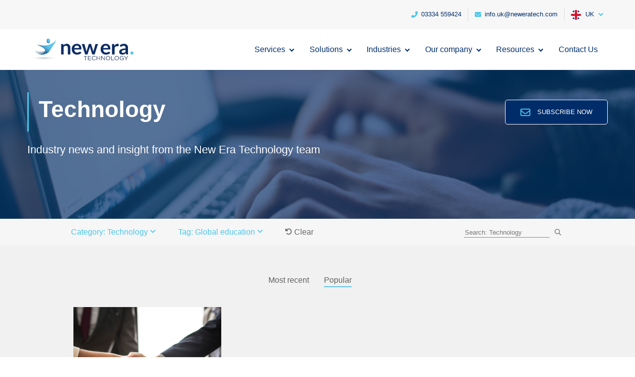

--- FILE ---
content_type: text/html; charset=UTF-8
request_url: https://www.neweratech.com/uk/refine/technology/global-education/?popular=1
body_size: 21758
content:
<!DOCTYPE html><html lang="en-GB"><head><meta charset="UTF-8" /><meta http-equiv="X-UA-Compatible" content="IE=edge"><link rel="pingback" href="https://www.neweratech.com/uk/xmlrpc.php" /> <script type="text/javascript">document.documentElement.className = 'js';</script> <link rel="preconnect" href="https://fonts.gstatic.com" crossorigin /><script id="diviarea-loader">window.DiviPopupData=window.DiviAreaConfig={"zIndex":1000000,"animateSpeed":400,"triggerClassPrefix":"show-popup-","idAttrib":"data-popup","modalIndicatorClass":"is-modal","blockingIndicatorClass":"is-blocking","defaultShowCloseButton":true,"withCloseClass":"with-close","noCloseClass":"no-close","triggerCloseClass":"close","singletonClass":"single","darkModeClass":"dark","noShadowClass":"no-shadow","altCloseClass":"close-alt","popupSelector":".et_pb_section.popup","initializeOnEvent":"et_pb_after_init_modules","popupWrapperClass":"area-outer-wrap","fullHeightClass":"full-height","openPopupClass":"da-overlay-visible","overlayClass":"da-overlay","exitIndicatorClass":"on-exit","hoverTriggerClass":"on-hover","clickTriggerClass":"on-click","onExitDelay":2000,"notMobileClass":"not-mobile","notTabletClass":"not-tablet","notDesktopClass":"not-desktop","baseContext":"body","activePopupClass":"is-open","closeButtonClass":"da-close","withLoaderClass":"with-loader","debug":false,"ajaxUrl":"https:\/\/www.neweratech.com\/uk\/wp-admin\/admin-ajax.php","sys":[]};var divimode_loader=function(){"use strict";!function(t){t.DiviArea=t.DiviPopup={loaded:!1};var n=t.DiviArea,i=n.Hooks={},o={};function r(t,n,i){var r,e,c;if("string"==typeof t)if(o[t]){if(n)if((r=o[t])&&i)for(c=r.length;c--;)(e=r[c]).callback===n&&e.context===i&&(r[c]=!1);else for(c=r.length;c--;)r[c].callback===n&&(r[c]=!1)}else o[t]=[]}function e(t,n,i,r){if("string"==typeof t){var e={callback:n,priority:i,context:r},c=o[t];c?(c.push(e),c=function(t){var n,i,o,r,e=t.length;for(r=1;r<e;r++)for(n=t[r],i=r;i>0;i--)(o=t[i-1]).priority>n.priority&&(t[i]=o,t[i-1]=n);return t}(c)):c=[e],o[t]=c}}function c(t,n,i){"string"==typeof n&&(n=[n]);var r,e,c=[];for(r=0;r<n.length;r++)Array.prototype.push.apply(c,o[n[r]]);for(e=0;e<c.length;e++){var a=void 0;c[e]&&"function"==typeof c[e].callback&&("filter"===t?void 0!==(a=c[e].callback.apply(c[e].context,i))&&(i[0]=a):c[e].callback.apply(c[e].context,i))}if("filter"===t)return i[0]}i.silent=function(){return i},n.removeFilter=i.removeFilter=function(t,n){r(t,n)},n.removeAction=i.removeAction=function(t,n){r(t,n)},n.applyFilters=i.applyFilters=function(t){for(var n=[],i=arguments.length-1;i-- >0;)n[i]=arguments[i+1];return c("filter",t,n)},n.doAction=i.doAction=function(t){for(var n=[],i=arguments.length-1;i-- >0;)n[i]=arguments[i+1];c("action",t,n)},n.addFilter=i.addFilter=function(n,i,o,r){e(n,i,parseInt(o||10,10),r||t)},n.addAction=i.addAction=function(n,i,o,r){e(n,i,parseInt(o||10,10),r||t)},n.addActionOnce=i.addActionOnce=function(n,i,o,c){e(n,i,parseInt(o||10,10),c||t),e(n,(function(){r(n,i)}),1+parseInt(o||10,10),c||t)}}(window);return{}}();</script><style id="et-divi-open-sans-inline-css">/* Original: https://fonts.googleapis.com/css?family=Open+Sans:300italic,400italic,600italic,700italic,800italic,400,300,600,700,800&#038;subset=latin,latin-ext&#038;display=swap *//* User Agent: Mozilla/5.0 (Unknown; Linux x86_64) AppleWebKit/538.1 (KHTML, like Gecko) Safari/538.1 Daum/4.1 */@font-face {font-family: 'Open Sans';font-style: italic;font-weight: 300;font-stretch: normal;font-display: swap;src: url(https://fonts.gstatic.com/s/opensans/v44/memQYaGs126MiZpBA-UFUIcVXSCEkx2cmqvXlWq8tWZ0Pw86hd0Rk5hkWV4exQ.ttf) format('truetype');}@font-face {font-family: 'Open Sans';font-style: italic;font-weight: 400;font-stretch: normal;font-display: swap;src: url(https://fonts.gstatic.com/s/opensans/v44/memQYaGs126MiZpBA-UFUIcVXSCEkx2cmqvXlWq8tWZ0Pw86hd0Rk8ZkWV4exQ.ttf) format('truetype');}@font-face {font-family: 'Open Sans';font-style: italic;font-weight: 600;font-stretch: normal;font-display: swap;src: url(https://fonts.gstatic.com/s/opensans/v44/memQYaGs126MiZpBA-UFUIcVXSCEkx2cmqvXlWq8tWZ0Pw86hd0RkxhjWV4exQ.ttf) format('truetype');}@font-face {font-family: 'Open Sans';font-style: italic;font-weight: 700;font-stretch: normal;font-display: swap;src: url(https://fonts.gstatic.com/s/opensans/v44/memQYaGs126MiZpBA-UFUIcVXSCEkx2cmqvXlWq8tWZ0Pw86hd0RkyFjWV4exQ.ttf) format('truetype');}@font-face {font-family: 'Open Sans';font-style: italic;font-weight: 800;font-stretch: normal;font-display: swap;src: url(https://fonts.gstatic.com/s/opensans/v44/memQYaGs126MiZpBA-UFUIcVXSCEkx2cmqvXlWq8tWZ0Pw86hd0Rk0ZjWV4exQ.ttf) format('truetype');}@font-face {font-family: 'Open Sans';font-style: normal;font-weight: 300;font-stretch: normal;font-display: swap;src: url(https://fonts.gstatic.com/s/opensans/v44/memSYaGs126MiZpBA-UvWbX2vVnXBbObj2OVZyOOSr4dVJWUgsiH0B4uaVc.ttf) format('truetype');}@font-face {font-family: 'Open Sans';font-style: normal;font-weight: 400;font-stretch: normal;font-display: swap;src: url(https://fonts.gstatic.com/s/opensans/v44/memSYaGs126MiZpBA-UvWbX2vVnXBbObj2OVZyOOSr4dVJWUgsjZ0B4uaVc.ttf) format('truetype');}@font-face {font-family: 'Open Sans';font-style: normal;font-weight: 600;font-stretch: normal;font-display: swap;src: url(https://fonts.gstatic.com/s/opensans/v44/memSYaGs126MiZpBA-UvWbX2vVnXBbObj2OVZyOOSr4dVJWUgsgH1x4uaVc.ttf) format('truetype');}@font-face {font-family: 'Open Sans';font-style: normal;font-weight: 700;font-stretch: normal;font-display: swap;src: url(https://fonts.gstatic.com/s/opensans/v44/memSYaGs126MiZpBA-UvWbX2vVnXBbObj2OVZyOOSr4dVJWUgsg-1x4uaVc.ttf) format('truetype');}@font-face {font-family: 'Open Sans';font-style: normal;font-weight: 800;font-stretch: normal;font-display: swap;src: url(https://fonts.gstatic.com/s/opensans/v44/memSYaGs126MiZpBA-UvWbX2vVnXBbObj2OVZyOOSr4dVJWUgshZ1x4uaVc.ttf) format('truetype');}/* User Agent: Mozilla/5.0 (Windows NT 6.1; WOW64; rv:27.0) Gecko/20100101 Firefox/27.0 */@font-face {font-family: 'Open Sans';font-style: italic;font-weight: 300;font-stretch: normal;font-display: swap;src: url(https://fonts.gstatic.com/l/font?kit=memQYaGs126MiZpBA-UFUIcVXSCEkx2cmqvXlWq8tWZ0Pw86hd0Rk5hkWV4exg&skey=743457fe2cc29280&v=v44) format('woff');}@font-face {font-family: 'Open Sans';font-style: italic;font-weight: 400;font-stretch: normal;font-display: swap;src: url(https://fonts.gstatic.com/l/font?kit=memQYaGs126MiZpBA-UFUIcVXSCEkx2cmqvXlWq8tWZ0Pw86hd0Rk8ZkWV4exg&skey=743457fe2cc29280&v=v44) format('woff');}@font-face {font-family: 'Open Sans';font-style: italic;font-weight: 600;font-stretch: normal;font-display: swap;src: url(https://fonts.gstatic.com/l/font?kit=memQYaGs126MiZpBA-UFUIcVXSCEkx2cmqvXlWq8tWZ0Pw86hd0RkxhjWV4exg&skey=743457fe2cc29280&v=v44) format('woff');}@font-face {font-family: 'Open Sans';font-style: italic;font-weight: 700;font-stretch: normal;font-display: swap;src: url(https://fonts.gstatic.com/l/font?kit=memQYaGs126MiZpBA-UFUIcVXSCEkx2cmqvXlWq8tWZ0Pw86hd0RkyFjWV4exg&skey=743457fe2cc29280&v=v44) format('woff');}@font-face {font-family: 'Open Sans';font-style: italic;font-weight: 800;font-stretch: normal;font-display: swap;src: url(https://fonts.gstatic.com/l/font?kit=memQYaGs126MiZpBA-UFUIcVXSCEkx2cmqvXlWq8tWZ0Pw86hd0Rk0ZjWV4exg&skey=743457fe2cc29280&v=v44) format('woff');}@font-face {font-family: 'Open Sans';font-style: normal;font-weight: 300;font-stretch: normal;font-display: swap;src: url(https://fonts.gstatic.com/l/font?kit=memSYaGs126MiZpBA-UvWbX2vVnXBbObj2OVZyOOSr4dVJWUgsiH0B4uaVQ&skey=62c1cbfccc78b4b2&v=v44) format('woff');}@font-face {font-family: 'Open Sans';font-style: normal;font-weight: 400;font-stretch: normal;font-display: swap;src: url(https://fonts.gstatic.com/l/font?kit=memSYaGs126MiZpBA-UvWbX2vVnXBbObj2OVZyOOSr4dVJWUgsjZ0B4uaVQ&skey=62c1cbfccc78b4b2&v=v44) format('woff');}@font-face {font-family: 'Open Sans';font-style: normal;font-weight: 600;font-stretch: normal;font-display: swap;src: url(https://fonts.gstatic.com/l/font?kit=memSYaGs126MiZpBA-UvWbX2vVnXBbObj2OVZyOOSr4dVJWUgsgH1x4uaVQ&skey=62c1cbfccc78b4b2&v=v44) format('woff');}@font-face {font-family: 'Open Sans';font-style: normal;font-weight: 700;font-stretch: normal;font-display: swap;src: url(https://fonts.gstatic.com/l/font?kit=memSYaGs126MiZpBA-UvWbX2vVnXBbObj2OVZyOOSr4dVJWUgsg-1x4uaVQ&skey=62c1cbfccc78b4b2&v=v44) format('woff');}@font-face {font-family: 'Open Sans';font-style: normal;font-weight: 800;font-stretch: normal;font-display: swap;src: url(https://fonts.gstatic.com/l/font?kit=memSYaGs126MiZpBA-UvWbX2vVnXBbObj2OVZyOOSr4dVJWUgshZ1x4uaVQ&skey=62c1cbfccc78b4b2&v=v44) format('woff');}/* User Agent: Mozilla/5.0 (Windows NT 6.3; rv:39.0) Gecko/20100101 Firefox/39.0 */@font-face {font-family: 'Open Sans';font-style: italic;font-weight: 300;font-stretch: normal;font-display: swap;src: url(https://fonts.gstatic.com/s/opensans/v44/memQYaGs126MiZpBA-UFUIcVXSCEkx2cmqvXlWq8tWZ0Pw86hd0Rk5hkWV4ewA.woff2) format('woff2');}@font-face {font-family: 'Open Sans';font-style: italic;font-weight: 400;font-stretch: normal;font-display: swap;src: url(https://fonts.gstatic.com/s/opensans/v44/memQYaGs126MiZpBA-UFUIcVXSCEkx2cmqvXlWq8tWZ0Pw86hd0Rk8ZkWV4ewA.woff2) format('woff2');}@font-face {font-family: 'Open Sans';font-style: italic;font-weight: 600;font-stretch: normal;font-display: swap;src: url(https://fonts.gstatic.com/s/opensans/v44/memQYaGs126MiZpBA-UFUIcVXSCEkx2cmqvXlWq8tWZ0Pw86hd0RkxhjWV4ewA.woff2) format('woff2');}@font-face {font-family: 'Open Sans';font-style: italic;font-weight: 700;font-stretch: normal;font-display: swap;src: url(https://fonts.gstatic.com/s/opensans/v44/memQYaGs126MiZpBA-UFUIcVXSCEkx2cmqvXlWq8tWZ0Pw86hd0RkyFjWV4ewA.woff2) format('woff2');}@font-face {font-family: 'Open Sans';font-style: italic;font-weight: 800;font-stretch: normal;font-display: swap;src: url(https://fonts.gstatic.com/s/opensans/v44/memQYaGs126MiZpBA-UFUIcVXSCEkx2cmqvXlWq8tWZ0Pw86hd0Rk0ZjWV4ewA.woff2) format('woff2');}@font-face {font-family: 'Open Sans';font-style: normal;font-weight: 300;font-stretch: normal;font-display: swap;src: url(https://fonts.gstatic.com/s/opensans/v44/memSYaGs126MiZpBA-UvWbX2vVnXBbObj2OVZyOOSr4dVJWUgsiH0B4uaVI.woff2) format('woff2');}@font-face {font-family: 'Open Sans';font-style: normal;font-weight: 400;font-stretch: normal;font-display: swap;src: url(https://fonts.gstatic.com/s/opensans/v44/memSYaGs126MiZpBA-UvWbX2vVnXBbObj2OVZyOOSr4dVJWUgsjZ0B4uaVI.woff2) format('woff2');}@font-face {font-family: 'Open Sans';font-style: normal;font-weight: 600;font-stretch: normal;font-display: swap;src: url(https://fonts.gstatic.com/s/opensans/v44/memSYaGs126MiZpBA-UvWbX2vVnXBbObj2OVZyOOSr4dVJWUgsgH1x4uaVI.woff2) format('woff2');}@font-face {font-family: 'Open Sans';font-style: normal;font-weight: 700;font-stretch: normal;font-display: swap;src: url(https://fonts.gstatic.com/s/opensans/v44/memSYaGs126MiZpBA-UvWbX2vVnXBbObj2OVZyOOSr4dVJWUgsg-1x4uaVI.woff2) format('woff2');}@font-face {font-family: 'Open Sans';font-style: normal;font-weight: 800;font-stretch: normal;font-display: swap;src: url(https://fonts.gstatic.com/s/opensans/v44/memSYaGs126MiZpBA-UvWbX2vVnXBbObj2OVZyOOSr4dVJWUgshZ1x4uaVI.woff2) format('woff2');}</style><meta name='robots' content='index, follow, max-image-preview:large, max-snippet:-1, max-video-preview:-1' /> <script type="text/javascript">let jqueryParams=[],jQuery=function(r){return jqueryParams=[...jqueryParams,r],jQuery},$=function(r){return jqueryParams=[...jqueryParams,r],$};window.jQuery=jQuery,window.$=jQuery;let customHeadScripts=!1;jQuery.fn=jQuery.prototype={},$.fn=jQuery.prototype={},jQuery.noConflict=function(r){if(window.jQuery)return jQuery=window.jQuery,$=window.jQuery,customHeadScripts=!0,jQuery.noConflict},jQuery.ready=function(r){jqueryParams=[...jqueryParams,r]},$.ready=function(r){jqueryParams=[...jqueryParams,r]},jQuery.load=function(r){jqueryParams=[...jqueryParams,r]},$.load=function(r){jqueryParams=[...jqueryParams,r]},jQuery.fn.ready=function(r){jqueryParams=[...jqueryParams,r]},$.fn.ready=function(r){jqueryParams=[...jqueryParams,r]};</script> <title>Technology Archives - New Era Technology UK</title><link rel="canonical" href="https://www.neweratech.com/uk/category/blog/technology/" /><meta property="og:locale" content="en_GB" /><meta property="og:type" content="article" /><meta property="og:title" content="Technology Archives - New Era Technology UK" /><meta property="og:description" content="blog sub category" /><meta property="og:url" content="https://www.neweratech.com/uk/category/blog/technology/" /><meta property="og:site_name" content="New Era Technology UK" /><meta name="twitter:card" content="summary_large_image" /> <script type="application/ld+json" class="yoast-schema-graph">{"@context":"https://schema.org","@graph":[{"@type":"CollectionPage","@id":"https://www.neweratech.com/uk/category/blog/technology/","url":"https://www.neweratech.com/uk/category/blog/technology/","name":"Technology Archives - New Era Technology UK","isPartOf":{"@id":"https://www.neweratech.com/uk/#website"},"primaryImageOfPage":{"@id":"https://www.neweratech.com/uk/category/blog/technology/#primaryimage"},"image":{"@id":"https://www.neweratech.com/uk/category/blog/technology/#primaryimage"},"thumbnailUrl":"https://www.neweratech.com/uk/wp-content/uploads/sites/2/2019/01/rawpixel-711102-unsplash.jpg","breadcrumb":{"@id":"https://www.neweratech.com/uk/category/blog/technology/#breadcrumb"},"inLanguage":"en-GB"},{"@type":"ImageObject","inLanguage":"en-GB","@id":"https://www.neweratech.com/uk/category/blog/technology/#primaryimage","url":"https://www.neweratech.com/uk/wp-content/uploads/sites/2/2019/01/rawpixel-711102-unsplash.jpg","contentUrl":"https://www.neweratech.com/uk/wp-content/uploads/sites/2/2019/01/rawpixel-711102-unsplash.jpg","width":4000,"height":2342},{"@type":"BreadcrumbList","@id":"https://www.neweratech.com/uk/category/blog/technology/#breadcrumb","itemListElement":[{"@type":"ListItem","position":1,"name":"Blog","item":"https://www.neweratech.com/uk/category/blog/"},{"@type":"ListItem","position":2,"name":"Technology"}]},{"@type":"WebSite","@id":"https://www.neweratech.com/uk/#website","url":"https://www.neweratech.com/uk/","name":"New Era Technology UK","description":"","publisher":{"@id":"https://www.neweratech.com/uk/#organization"},"potentialAction":[{"@type":"SearchAction","target":{"@type":"EntryPoint","urlTemplate":"https://www.neweratech.com/uk/?s={search_term_string}"},"query-input":{"@type":"PropertyValueSpecification","valueRequired":true,"valueName":"search_term_string"}}],"inLanguage":"en-GB"},{"@type":"Organization","@id":"https://www.neweratech.com/uk/#organization","name":"New Era Technology UK","url":"https://www.neweratech.com/uk/","logo":{"@type":"ImageObject","inLanguage":"en-GB","@id":"https://www.neweratech.com/uk/#/schema/logo/image/","url":"https://www.neweratech.com/uk/wp-content/uploads/sites/2/2019/07/newera-tech-logo-200x200-1.png","contentUrl":"https://www.neweratech.com/uk/wp-content/uploads/sites/2/2019/07/newera-tech-logo-200x200-1.png","width":200,"height":200,"caption":"New Era Technology UK"},"image":{"@id":"https://www.neweratech.com/uk/#/schema/logo/image/"}}]}</script> <link rel='dns-prefetch' href='//static.addtoany.com' /><link rel='dns-prefetch' href='//js.hs-scripts.com' /><link rel='dns-prefetch' href='//www.google.com' /><link rel='dns-prefetch' href='//js.hsforms.net' /><link rel='dns-prefetch' href='//fonts.googleapis.com' /><link rel='dns-prefetch' href='//use.typekit.net' /><link rel="alternate" type="application/rss+xml" title="New Era Technology UK &raquo; Feed" href="https://www.neweratech.com/uk/feed/" /><link rel="alternate" type="application/rss+xml" title="New Era Technology UK &raquo; Comments Feed" href="https://www.neweratech.com/uk/comments/feed/" /><link rel="alternate" type="application/rss+xml" title="New Era Technology UK &raquo; Technology Category Feed" href="https://www.neweratech.com/uk/category/blog/technology/feed/" /><meta content="New Era Tech Divi Child UK v.1.0.0" name="generator"/><style id='classic-theme-styles-inline-css' type='text/css'>/*! This file is auto-generated */
.wp-block-button__link{color:#fff;background-color:#32373c;border-radius:9999px;box-shadow:none;text-decoration:none;padding:calc(.667em + 2px) calc(1.333em + 2px);font-size:1.125em}.wp-block-file__button{background:#32373c;color:#fff;text-decoration:none}</style><style id='global-styles-inline-css' type='text/css'>:root{--wp--preset--aspect-ratio--square: 1;--wp--preset--aspect-ratio--4-3: 4/3;--wp--preset--aspect-ratio--3-4: 3/4;--wp--preset--aspect-ratio--3-2: 3/2;--wp--preset--aspect-ratio--2-3: 2/3;--wp--preset--aspect-ratio--16-9: 16/9;--wp--preset--aspect-ratio--9-16: 9/16;--wp--preset--color--black: #000000;--wp--preset--color--cyan-bluish-gray: #abb8c3;--wp--preset--color--white: #ffffff;--wp--preset--color--pale-pink: #f78da7;--wp--preset--color--vivid-red: #cf2e2e;--wp--preset--color--luminous-vivid-orange: #ff6900;--wp--preset--color--luminous-vivid-amber: #fcb900;--wp--preset--color--light-green-cyan: #7bdcb5;--wp--preset--color--vivid-green-cyan: #00d084;--wp--preset--color--pale-cyan-blue: #8ed1fc;--wp--preset--color--vivid-cyan-blue: #0693e3;--wp--preset--color--vivid-purple: #9b51e0;--wp--preset--gradient--vivid-cyan-blue-to-vivid-purple: linear-gradient(135deg,rgba(6,147,227,1) 0%,rgb(155,81,224) 100%);--wp--preset--gradient--light-green-cyan-to-vivid-green-cyan: linear-gradient(135deg,rgb(122,220,180) 0%,rgb(0,208,130) 100%);--wp--preset--gradient--luminous-vivid-amber-to-luminous-vivid-orange: linear-gradient(135deg,rgba(252,185,0,1) 0%,rgba(255,105,0,1) 100%);--wp--preset--gradient--luminous-vivid-orange-to-vivid-red: linear-gradient(135deg,rgba(255,105,0,1) 0%,rgb(207,46,46) 100%);--wp--preset--gradient--very-light-gray-to-cyan-bluish-gray: linear-gradient(135deg,rgb(238,238,238) 0%,rgb(169,184,195) 100%);--wp--preset--gradient--cool-to-warm-spectrum: linear-gradient(135deg,rgb(74,234,220) 0%,rgb(151,120,209) 20%,rgb(207,42,186) 40%,rgb(238,44,130) 60%,rgb(251,105,98) 80%,rgb(254,248,76) 100%);--wp--preset--gradient--blush-light-purple: linear-gradient(135deg,rgb(255,206,236) 0%,rgb(152,150,240) 100%);--wp--preset--gradient--blush-bordeaux: linear-gradient(135deg,rgb(254,205,165) 0%,rgb(254,45,45) 50%,rgb(107,0,62) 100%);--wp--preset--gradient--luminous-dusk: linear-gradient(135deg,rgb(255,203,112) 0%,rgb(199,81,192) 50%,rgb(65,88,208) 100%);--wp--preset--gradient--pale-ocean: linear-gradient(135deg,rgb(255,245,203) 0%,rgb(182,227,212) 50%,rgb(51,167,181) 100%);--wp--preset--gradient--electric-grass: linear-gradient(135deg,rgb(202,248,128) 0%,rgb(113,206,126) 100%);--wp--preset--gradient--midnight: linear-gradient(135deg,rgb(2,3,129) 0%,rgb(40,116,252) 100%);--wp--preset--font-size--small: 13px;--wp--preset--font-size--medium: 20px;--wp--preset--font-size--large: 36px;--wp--preset--font-size--x-large: 42px;--wp--preset--spacing--20: 0.44rem;--wp--preset--spacing--30: 0.67rem;--wp--preset--spacing--40: 1rem;--wp--preset--spacing--50: 1.5rem;--wp--preset--spacing--60: 2.25rem;--wp--preset--spacing--70: 3.38rem;--wp--preset--spacing--80: 5.06rem;--wp--preset--shadow--natural: 6px 6px 9px rgba(0, 0, 0, 0.2);--wp--preset--shadow--deep: 12px 12px 50px rgba(0, 0, 0, 0.4);--wp--preset--shadow--sharp: 6px 6px 0px rgba(0, 0, 0, 0.2);--wp--preset--shadow--outlined: 6px 6px 0px -3px rgba(255, 255, 255, 1), 6px 6px rgba(0, 0, 0, 1);--wp--preset--shadow--crisp: 6px 6px 0px rgba(0, 0, 0, 1);}:where(.is-layout-flex){gap: 0.5em;}:where(.is-layout-grid){gap: 0.5em;}body .is-layout-flex{display: flex;}.is-layout-flex{flex-wrap: wrap;align-items: center;}.is-layout-flex > :is(*, div){margin: 0;}body .is-layout-grid{display: grid;}.is-layout-grid > :is(*, div){margin: 0;}:where(.wp-block-columns.is-layout-flex){gap: 2em;}:where(.wp-block-columns.is-layout-grid){gap: 2em;}:where(.wp-block-post-template.is-layout-flex){gap: 1.25em;}:where(.wp-block-post-template.is-layout-grid){gap: 1.25em;}.has-black-color{color: var(--wp--preset--color--black) !important;}.has-cyan-bluish-gray-color{color: var(--wp--preset--color--cyan-bluish-gray) !important;}.has-white-color{color: var(--wp--preset--color--white) !important;}.has-pale-pink-color{color: var(--wp--preset--color--pale-pink) !important;}.has-vivid-red-color{color: var(--wp--preset--color--vivid-red) !important;}.has-luminous-vivid-orange-color{color: var(--wp--preset--color--luminous-vivid-orange) !important;}.has-luminous-vivid-amber-color{color: var(--wp--preset--color--luminous-vivid-amber) !important;}.has-light-green-cyan-color{color: var(--wp--preset--color--light-green-cyan) !important;}.has-vivid-green-cyan-color{color: var(--wp--preset--color--vivid-green-cyan) !important;}.has-pale-cyan-blue-color{color: var(--wp--preset--color--pale-cyan-blue) !important;}.has-vivid-cyan-blue-color{color: var(--wp--preset--color--vivid-cyan-blue) !important;}.has-vivid-purple-color{color: var(--wp--preset--color--vivid-purple) !important;}.has-black-background-color{background-color: var(--wp--preset--color--black) !important;}.has-cyan-bluish-gray-background-color{background-color: var(--wp--preset--color--cyan-bluish-gray) !important;}.has-white-background-color{background-color: var(--wp--preset--color--white) !important;}.has-pale-pink-background-color{background-color: var(--wp--preset--color--pale-pink) !important;}.has-vivid-red-background-color{background-color: var(--wp--preset--color--vivid-red) !important;}.has-luminous-vivid-orange-background-color{background-color: var(--wp--preset--color--luminous-vivid-orange) !important;}.has-luminous-vivid-amber-background-color{background-color: var(--wp--preset--color--luminous-vivid-amber) !important;}.has-light-green-cyan-background-color{background-color: var(--wp--preset--color--light-green-cyan) !important;}.has-vivid-green-cyan-background-color{background-color: var(--wp--preset--color--vivid-green-cyan) !important;}.has-pale-cyan-blue-background-color{background-color: var(--wp--preset--color--pale-cyan-blue) !important;}.has-vivid-cyan-blue-background-color{background-color: var(--wp--preset--color--vivid-cyan-blue) !important;}.has-vivid-purple-background-color{background-color: var(--wp--preset--color--vivid-purple) !important;}.has-black-border-color{border-color: var(--wp--preset--color--black) !important;}.has-cyan-bluish-gray-border-color{border-color: var(--wp--preset--color--cyan-bluish-gray) !important;}.has-white-border-color{border-color: var(--wp--preset--color--white) !important;}.has-pale-pink-border-color{border-color: var(--wp--preset--color--pale-pink) !important;}.has-vivid-red-border-color{border-color: var(--wp--preset--color--vivid-red) !important;}.has-luminous-vivid-orange-border-color{border-color: var(--wp--preset--color--luminous-vivid-orange) !important;}.has-luminous-vivid-amber-border-color{border-color: var(--wp--preset--color--luminous-vivid-amber) !important;}.has-light-green-cyan-border-color{border-color: var(--wp--preset--color--light-green-cyan) !important;}.has-vivid-green-cyan-border-color{border-color: var(--wp--preset--color--vivid-green-cyan) !important;}.has-pale-cyan-blue-border-color{border-color: var(--wp--preset--color--pale-cyan-blue) !important;}.has-vivid-cyan-blue-border-color{border-color: var(--wp--preset--color--vivid-cyan-blue) !important;}.has-vivid-purple-border-color{border-color: var(--wp--preset--color--vivid-purple) !important;}.has-vivid-cyan-blue-to-vivid-purple-gradient-background{background: var(--wp--preset--gradient--vivid-cyan-blue-to-vivid-purple) !important;}.has-light-green-cyan-to-vivid-green-cyan-gradient-background{background: var(--wp--preset--gradient--light-green-cyan-to-vivid-green-cyan) !important;}.has-luminous-vivid-amber-to-luminous-vivid-orange-gradient-background{background: var(--wp--preset--gradient--luminous-vivid-amber-to-luminous-vivid-orange) !important;}.has-luminous-vivid-orange-to-vivid-red-gradient-background{background: var(--wp--preset--gradient--luminous-vivid-orange-to-vivid-red) !important;}.has-very-light-gray-to-cyan-bluish-gray-gradient-background{background: var(--wp--preset--gradient--very-light-gray-to-cyan-bluish-gray) !important;}.has-cool-to-warm-spectrum-gradient-background{background: var(--wp--preset--gradient--cool-to-warm-spectrum) !important;}.has-blush-light-purple-gradient-background{background: var(--wp--preset--gradient--blush-light-purple) !important;}.has-blush-bordeaux-gradient-background{background: var(--wp--preset--gradient--blush-bordeaux) !important;}.has-luminous-dusk-gradient-background{background: var(--wp--preset--gradient--luminous-dusk) !important;}.has-pale-ocean-gradient-background{background: var(--wp--preset--gradient--pale-ocean) !important;}.has-electric-grass-gradient-background{background: var(--wp--preset--gradient--electric-grass) !important;}.has-midnight-gradient-background{background: var(--wp--preset--gradient--midnight) !important;}.has-small-font-size{font-size: var(--wp--preset--font-size--small) !important;}.has-medium-font-size{font-size: var(--wp--preset--font-size--medium) !important;}.has-large-font-size{font-size: var(--wp--preset--font-size--large) !important;}.has-x-large-font-size{font-size: var(--wp--preset--font-size--x-large) !important;}
:where(.wp-block-post-template.is-layout-flex){gap: 1.25em;}:where(.wp-block-post-template.is-layout-grid){gap: 1.25em;}
:where(.wp-block-columns.is-layout-flex){gap: 2em;}:where(.wp-block-columns.is-layout-grid){gap: 2em;}
:root :where(.wp-block-pullquote){font-size: 1.5em;line-height: 1.6;}</style><link rel='stylesheet' id='wp-event-manager-frontend-css' href='https://cdn.neweratech.com/uk/wp-content/plugins/wp-event-manager/assets/css/frontend.min.css?ver=6.6.4' type='text/css' media='all' /><link rel='stylesheet' id='wp-event-manager-jquery-ui-css-css' href='https://cdn.neweratech.com/uk/wp-content/plugins/wp-event-manager/assets/js/jquery-ui/jquery-ui.css?ver=6.6.4' type='text/css' media='all' /><link rel='stylesheet' id='wp-event-manager-jquery-timepicker-css-css' href='https://cdn.neweratech.com/uk/wp-content/plugins/wp-event-manager/assets/js/jquery-timepicker/jquery.timepicker.min.css?ver=6.6.4' type='text/css' media='all' /><link rel='stylesheet' id='wp-event-manager-grid-style-css' href='https://cdn.neweratech.com/uk/wp-content/plugins/wp-event-manager/assets/css/wpem-grid.min.css?ver=6.6.4' type='text/css' media='all' /><link rel='stylesheet' id='wp-event-manager-font-style-css' href='https://cdn.neweratech.com/uk/wp-content/plugins/wp-event-manager/assets/fonts/style.css?ver=6.6.4' type='text/css' media='all' /><link rel='stylesheet' id='magnific-popup-css' href='https://cdn.neweratech.com/uk/wp-content/themes/Divi/includes/builder/feature/dynamic-assets/assets/css/magnific_popup.css?ver=2.5.61' type='text/css' media='all' /><link rel='stylesheet' id='dsm-animate-css' href='https://cdn.neweratech.com/uk/wp-content/plugins/supreme-modules-for-divi/public/css/animate.css?ver=2.5.61' type='text/css' media='all' /><link rel='stylesheet' id='redux-extendify-styles-css' href='https://cdn.neweratech.com/uk/wp-content/plugins/worth-the-read/options/assets/css/extendify-utilities.css?ver=4.4.5' type='text/css' media='all' /><link rel='stylesheet' id='wtr-css-css' href='https://cdn.neweratech.com/uk/wp-content/plugins/worth-the-read/css/wtr.css?ver=6.6.4' type='text/css' media='all' /><link rel='stylesheet' id='wp-pagenavi-css' href='https://cdn.neweratech.com/uk/wp-content/plugins/wp-pagenavi/pagenavi-css.css?ver=2.70' type='text/css' media='all' /><link rel='stylesheet' id='css-divi-area-css' href='https://cdn.neweratech.com/uk/wp-content/plugins/popups-for-divi/styles/front.min.css?ver=3.0.5' type='text/css' media='all' /><style id='css-divi-area-inline-css' type='text/css'>.et_pb_section.popup{display:none}</style><link rel='stylesheet' id='wpb-google-fonts-css' href='https://fonts.googleapis.com/css?family=Roboto%3A300%2C400&#038;display=swap&#038;ver=6.6.4' type='text/css' media='all' /><link rel='stylesheet' id='wpb-typekit-fonts-css' href='https://use.typekit.net/qbc5cpy.css?ver=6.6.4' type='text/css' media='all' /><link rel='stylesheet' id='supreme-modules-for-divi-styles-css' href='https://cdn.neweratech.com/uk/wp-content/plugins/supreme-modules-for-divi/styles/style.min.css?ver=2.5.61' type='text/css' media='all' /><link rel='stylesheet' id='popup-maker-site-css' href='https://cdn.neweratech.com/uk/wp-content/plugins/popup-maker/assets/css/pum-site.min.css?ver=1.20.2' type='text/css' media='all' /><style id='popup-maker-site-inline-css' type='text/css'>/* Popup Google Fonts */
@import url('//fonts.googleapis.com/css?family=Montserrat:100');

/* Popup Theme 15458: Company Overview - Solution Brief */
.pum-theme-15458, .pum-theme-company-overview-solution-brief { background-color: rgba( 0, 0, 0, 0.49 ) } 
.pum-theme-15458 .pum-container, .pum-theme-company-overview-solution-brief .pum-container { padding: 35px; border-radius: 8px; border: 1px none #000000; box-shadow: 1px 1px 3px 0px rgba( 2, 2, 2, 0.23 ); background-color: rgba( 249, 249, 249, 1.00 ) } 
.pum-theme-15458 .pum-title, .pum-theme-company-overview-solution-brief .pum-title { color: #000000; text-align: left; text-shadow: 0px 0px 0px rgba( 2, 2, 2, 0.23 ); font-family: inherit; font-weight: 400; font-size: 32px; line-height: 36px } 
.pum-theme-15458 .pum-content, .pum-theme-company-overview-solution-brief .pum-content { color: #8c8c8c; font-family: inherit; font-weight: 400 } 
.pum-theme-15458 .pum-content + .pum-close, .pum-theme-company-overview-solution-brief .pum-content + .pum-close { position: absolute; height: auto; width: auto; left: auto; right: 0px; bottom: auto; top: -2px; padding: 7px; color: #ffffff; font-family: inherit; font-weight: 400; font-size: 24px; line-height: 17px; border: 1px none #ffffff; border-radius: 27px; box-shadow: 1px 1px 3px 0px rgba( 2, 2, 2, 0.23 ); text-shadow: 0px 0px 0px rgba( 0, 0, 0, 0.23 ); background-color: rgba( 0, 45, 106, 1.00 ) } 

/* Popup Theme 12161: Default Theme */
.pum-theme-12161, .pum-theme-default-theme { background-color: rgba( 10, 10, 10, 0.40 ) } 
.pum-theme-12161 .pum-container, .pum-theme-default-theme .pum-container { padding: 30px; border-radius: 0px; border: 1px none #000000; box-shadow: 1px 1px 3px 0px rgba( 2, 2, 2, 0.23 ); background-color: rgba( 249, 249, 249, 1.00 ) } 
.pum-theme-12161 .pum-title, .pum-theme-default-theme .pum-title { color: #000000; text-align: left; text-shadow: 0px 0px 0px rgba( 2, 2, 2, 0.23 ); font-family: inherit; font-weight: 400; font-size: 32px; line-height: 36px } 
.pum-theme-12161 .pum-content, .pum-theme-default-theme .pum-content { color: #444444; font-family: inherit; font-weight: 400 } 
.pum-theme-12161 .pum-content + .pum-close, .pum-theme-default-theme .pum-content + .pum-close { position: absolute; height: auto; width: auto; left: auto; right: 10px; bottom: auto; top: 10px; padding: 2px; color: #cccccc; font-family: inherit; font-weight: 400; font-size: 14px; line-height: 36px; border: 1px solid #e8e8e8; border-radius: 0px; box-shadow: 1px 1px 3px 0px rgba( 255, 255, 255, 0.23 ); text-shadow: 0px 0px 0px rgba( 0, 0, 0, 0.23 ); background-color: rgba( 255, 255, 255, 1.00 ) } 

/* Popup Theme 12167: Floating Bar - Soft Blue */
.pum-theme-12167, .pum-theme-floating-bar { background-color: rgba( 255, 255, 255, 0.00 ) } 
.pum-theme-12167 .pum-container, .pum-theme-floating-bar .pum-container { padding: 8px; border-radius: 0px; border: 1px none #000000; box-shadow: 1px 1px 3px 0px rgba( 2, 2, 2, 0.23 ); background-color: rgba( 238, 246, 252, 1.00 ) } 
.pum-theme-12167 .pum-title, .pum-theme-floating-bar .pum-title { color: #505050; text-align: left; text-shadow: 0px 0px 0px rgba( 2, 2, 2, 0.23 ); font-family: inherit; font-weight: 400; font-size: 32px; line-height: 36px } 
.pum-theme-12167 .pum-content, .pum-theme-floating-bar .pum-content { color: #505050; font-family: inherit; font-weight: 400 } 
.pum-theme-12167 .pum-content + .pum-close, .pum-theme-floating-bar .pum-content + .pum-close { position: absolute; height: 18px; width: 18px; left: auto; right: 5px; bottom: auto; top: 50%; padding: 0px; color: #505050; font-family: Sans-Serif; font-weight: 700; font-size: 15px; line-height: 18px; border: 1px solid #505050; border-radius: 15px; box-shadow: 0px 0px 0px 0px rgba( 2, 2, 2, 0.00 ); text-shadow: 0px 0px 0px rgba( 0, 0, 0, 0.00 ); background-color: rgba( 255, 255, 255, 0.00 ); transform: translate(0, -50%) } 

/* Popup Theme 12168: Content Only - For use with page builders or block editor */
.pum-theme-12168, .pum-theme-content-only { background-color: rgba( 0, 0, 0, 0.70 ) } 
.pum-theme-12168 .pum-container, .pum-theme-content-only .pum-container { padding: 0px; border-radius: 0px; border: 1px none #000000; box-shadow: 0px 0px 0px 0px rgba( 2, 2, 2, 0.00 ) } 
.pum-theme-12168 .pum-title, .pum-theme-content-only .pum-title { color: #000000; text-align: left; text-shadow: 0px 0px 0px rgba( 2, 2, 2, 0.23 ); font-family: inherit; font-weight: 400; font-size: 32px; line-height: 36px } 
.pum-theme-12168 .pum-content, .pum-theme-content-only .pum-content { color: #8c8c8c; font-family: inherit; font-weight: 400 } 
.pum-theme-12168 .pum-content + .pum-close, .pum-theme-content-only .pum-content + .pum-close { position: absolute; height: 18px; width: 18px; left: auto; right: 7px; bottom: auto; top: 7px; padding: 0px; color: #000000; font-family: inherit; font-weight: 700; font-size: 20px; line-height: 20px; border: 1px none #ffffff; border-radius: 15px; box-shadow: 0px 0px 0px 0px rgba( 2, 2, 2, 0.00 ); text-shadow: 0px 0px 0px rgba( 0, 0, 0, 0.00 ); background-color: rgba( 255, 255, 255, 0.00 ) } 

/* Popup Theme 12162: Light Box */
.pum-theme-12162, .pum-theme-lightbox { background-color: rgba( 0, 0, 0, 0.60 ) } 
.pum-theme-12162 .pum-container, .pum-theme-lightbox .pum-container { padding: 18px; border-radius: 3px; border: 8px solid #000000; box-shadow: 0px 0px 30px 0px rgba( 2, 2, 2, 1.00 ); background-color: rgba( 255, 255, 255, 1.00 ) } 
.pum-theme-12162 .pum-title, .pum-theme-lightbox .pum-title { color: #000000; text-align: left; text-shadow: 0px 0px 0px rgba( 2, 2, 2, 0.23 ); font-family: inherit; font-weight: 100; font-size: 32px; line-height: 36px } 
.pum-theme-12162 .pum-content, .pum-theme-lightbox .pum-content { color: #000000; font-family: inherit; font-weight: 100 } 
.pum-theme-12162 .pum-content + .pum-close, .pum-theme-lightbox .pum-content + .pum-close { position: absolute; height: 26px; width: 26px; left: auto; right: -13px; bottom: auto; top: -13px; padding: 0px; color: #ffffff; font-family: Arial; font-weight: 100; font-size: 24px; line-height: 24px; border: 2px solid #ffffff; border-radius: 26px; box-shadow: 0px 0px 15px 1px rgba( 2, 2, 2, 0.75 ); text-shadow: 0px 0px 0px rgba( 0, 0, 0, 0.23 ); background-color: rgba( 0, 0, 0, 1.00 ) } 

/* Popup Theme 12163: Enterprise Blue */
.pum-theme-12163, .pum-theme-enterprise-blue { background-color: rgba( 0, 0, 0, 0.70 ) } 
.pum-theme-12163 .pum-container, .pum-theme-enterprise-blue .pum-container { padding: 28px; border-radius: 5px; border: 1px none #000000; box-shadow: 0px 10px 25px 4px rgba( 2, 2, 2, 0.50 ); background-color: rgba( 255, 255, 255, 1.00 ) } 
.pum-theme-12163 .pum-title, .pum-theme-enterprise-blue .pum-title { color: #315b7c; text-align: left; text-shadow: 0px 0px 0px rgba( 2, 2, 2, 0.23 ); font-family: inherit; font-weight: 100; font-size: 34px; line-height: 36px } 
.pum-theme-12163 .pum-content, .pum-theme-enterprise-blue .pum-content { color: #2d2d2d; font-family: inherit; font-weight: 100 } 
.pum-theme-12163 .pum-content + .pum-close, .pum-theme-enterprise-blue .pum-content + .pum-close { position: absolute; height: 28px; width: 28px; left: auto; right: 8px; bottom: auto; top: 8px; padding: 4px; color: #ffffff; font-family: Times New Roman; font-weight: 100; font-size: 20px; line-height: 20px; border: 1px none #ffffff; border-radius: 42px; box-shadow: 0px 0px 0px 0px rgba( 2, 2, 2, 0.23 ); text-shadow: 0px 0px 0px rgba( 0, 0, 0, 0.23 ); background-color: rgba( 49, 91, 124, 1.00 ) } 

/* Popup Theme 12164: Hello Box */
.pum-theme-12164, .pum-theme-hello-box { background-color: rgba( 0, 0, 0, 0.75 ) } 
.pum-theme-12164 .pum-container, .pum-theme-hello-box .pum-container { padding: 30px; border-radius: 80px; border: 14px solid #81d742; box-shadow: 0px 0px 0px 0px rgba( 2, 2, 2, 0.00 ); background-color: rgba( 255, 255, 255, 1.00 ) } 
.pum-theme-12164 .pum-title, .pum-theme-hello-box .pum-title { color: #2d2d2d; text-align: left; text-shadow: 0px 0px 0px rgba( 2, 2, 2, 0.23 ); font-family: Montserrat; font-weight: 100; font-size: 32px; line-height: 36px } 
.pum-theme-12164 .pum-content, .pum-theme-hello-box .pum-content { color: #2d2d2d; font-family: inherit; font-weight: 100 } 
.pum-theme-12164 .pum-content + .pum-close, .pum-theme-hello-box .pum-content + .pum-close { position: absolute; height: auto; width: auto; left: auto; right: -30px; bottom: auto; top: -30px; padding: 0px; color: #2d2d2d; font-family: Times New Roman; font-weight: 100; font-size: 32px; line-height: 28px; border: 1px none #ffffff; border-radius: 28px; box-shadow: 0px 0px 0px 0px rgba( 2, 2, 2, 0.23 ); text-shadow: 0px 0px 0px rgba( 0, 0, 0, 0.23 ); background-color: rgba( 255, 255, 255, 1.00 ) } 

/* Popup Theme 12165: Cutting Edge */
.pum-theme-12165, .pum-theme-cutting-edge { background-color: rgba( 0, 0, 0, 0.50 ) } 
.pum-theme-12165 .pum-container, .pum-theme-cutting-edge .pum-container { padding: 18px; border-radius: 0px; border: 1px none #000000; box-shadow: 0px 10px 25px 0px rgba( 2, 2, 2, 0.50 ); background-color: rgba( 30, 115, 190, 1.00 ) } 
.pum-theme-12165 .pum-title, .pum-theme-cutting-edge .pum-title { color: #ffffff; text-align: left; text-shadow: 0px 0px 0px rgba( 2, 2, 2, 0.23 ); font-family: Sans-Serif; font-weight: 100; font-size: 26px; line-height: 28px } 
.pum-theme-12165 .pum-content, .pum-theme-cutting-edge .pum-content { color: #ffffff; font-family: inherit; font-weight: 100 } 
.pum-theme-12165 .pum-content + .pum-close, .pum-theme-cutting-edge .pum-content + .pum-close { position: absolute; height: 24px; width: 24px; left: auto; right: 0px; bottom: auto; top: 0px; padding: 0px; color: #1e73be; font-family: Times New Roman; font-weight: 100; font-size: 32px; line-height: 24px; border: 1px none #ffffff; border-radius: 0px; box-shadow: -1px 1px 1px 0px rgba( 2, 2, 2, 0.10 ); text-shadow: -1px 1px 1px rgba( 0, 0, 0, 0.10 ); background-color: rgba( 238, 238, 34, 1.00 ) } 

/* Popup Theme 12166: Framed Border */
.pum-theme-12166, .pum-theme-framed-border { background-color: rgba( 255, 255, 255, 0.50 ) } 
.pum-theme-12166 .pum-container, .pum-theme-framed-border .pum-container { padding: 18px; border-radius: 0px; border: 20px outset #dd3333; box-shadow: 1px 1px 3px 0px rgba( 2, 2, 2, 0.97 ) inset; background-color: rgba( 255, 251, 239, 1.00 ) } 
.pum-theme-12166 .pum-title, .pum-theme-framed-border .pum-title { color: #000000; text-align: left; text-shadow: 0px 0px 0px rgba( 2, 2, 2, 0.23 ); font-family: inherit; font-weight: 100; font-size: 32px; line-height: 36px } 
.pum-theme-12166 .pum-content, .pum-theme-framed-border .pum-content { color: #2d2d2d; font-family: inherit; font-weight: 100 } 
.pum-theme-12166 .pum-content + .pum-close, .pum-theme-framed-border .pum-content + .pum-close { position: absolute; height: 20px; width: 20px; left: auto; right: -20px; bottom: auto; top: -20px; padding: 0px; color: #ffffff; font-family: Tahoma; font-weight: 700; font-size: 16px; line-height: 18px; border: 1px none #ffffff; border-radius: 0px; box-shadow: 0px 0px 0px 0px rgba( 2, 2, 2, 0.23 ); text-shadow: 0px 0px 0px rgba( 0, 0, 0, 0.23 ); background-color: rgba( 0, 0, 0, 0.55 ) } 

#pum-17083 {z-index: 1999999999}
#pum-16981 {z-index: 1999999999}
#pum-12186 {z-index: 1999999999}
#pum-15460 {z-index: 1999999999}
#pum-12169 {z-index: 1999999999}</style><link rel='stylesheet' id='addtoany-css' href='https://cdn.neweratech.com/uk/wp-content/plugins/add-to-any/addtoany.min.css?ver=1.16' type='text/css' media='all' /><link rel='stylesheet' id='divi-style-parent-css' href='https://cdn.neweratech.com/uk/wp-content/themes/Divi/style-static.min.css?ver=4.13.1' type='text/css' media='all' /><link rel='stylesheet' id='font-style-css' href='https://cdn.neweratech.com/uk/wp-content/themes/uk-child-theme/fonts/stylesheet.css?ver=1.0.0' type='text/css' media='all' /><link rel='stylesheet' id='global-style-css' href='https://cdn.neweratech.com/uk/wp-content/themes/uk-child-theme/global/global-styles.css?ver=1.0.0' type='text/css' media='all' /><link rel='stylesheet' id='font-awesome-styles-css' href='https://cdn.neweratech.com/uk/wp-content/themes/uk-child-theme/global/font-awesome-all.min.css?ver=1.0.0' type='text/css' media='all' /><link rel='stylesheet' id='custom-styles-css' href='https://cdn.neweratech.com/uk/wp-content/themes/uk-child-theme/css/custom-styles-combined.css?ver=1.0.0' type='text/css' media='all' /><link rel='stylesheet' id='divi-style-pum-css' href='https://cdn.neweratech.com/uk/wp-content/themes/uk-child-theme/style.css?ver=1.0.0' type='text/css' media='all' /> <script type="text/javascript" id="addtoany-core-js-before">window.a2a_config=window.a2a_config||{};a2a_config.callbacks=[];a2a_config.overlays=[];a2a_config.templates={};a2a_localize = {
	Share: "Share",
	Save: "Save",
	Subscribe: "Subscribe",
	Email: "Email",
	Bookmark: "Bookmark",
	ShowAll: "Show All",
	ShowLess: "Show less",
	FindServices: "Find service(s)",
	FindAnyServiceToAddTo: "Instantly find any service to add to",
	PoweredBy: "Powered by",
	ShareViaEmail: "Share via email",
	SubscribeViaEmail: "Subscribe via email",
	BookmarkInYourBrowser: "Bookmark in your browser",
	BookmarkInstructions: "Press Ctrl+D or \u2318+D to bookmark this page",
	AddToYourFavorites: "Add to your favourites",
	SendFromWebOrProgram: "Send from any email address or email program",
	EmailProgram: "Email program",
	More: "More&#8230;",
	ThanksForSharing: "Thanks for sharing!",
	ThanksForFollowing: "Thanks for following!"
};</script> <script type="text/javascript" defer src="https://static.addtoany.com/menu/page.js" id="addtoany-core-js"></script> <script type="text/javascript" src="https://cdn.neweratech.com/uk/wp-includes/js/jquery/jquery.min.js?ver=3.7.1" id="jquery-core-js"></script> <script defer type="text/javascript" src="https://cdn.neweratech.com/uk/wp-includes/js/jquery/jquery-migrate.min.js?ver=3.4.1" id="jquery-migrate-js"></script> <script type="text/javascript" id="jquery-js-after">jqueryParams.length&&$.each(jqueryParams,function(e,r){if("function"==typeof r){var n=String(r);n.replace("$","jQuery");var a=new Function("return "+n)();$(document).ready(a)}});</script> <script type="text/javascript" defer src="https://cdn.neweratech.com/uk/wp-content/plugins/add-to-any/addtoany.min.js?ver=1.1" id="addtoany-jquery-js"></script> <script defer type="text/javascript" src="https://cdn.neweratech.com/uk/wp-content/plugins/popups-for-divi/scripts/ie-compat.min.js?ver=3.0.5" id="dap-ie-js"></script> <link rel="https://api.w.org/" href="https://www.neweratech.com/uk/wp-json/" /><link rel="alternate" title="JSON" type="application/json" href="https://www.neweratech.com/uk/wp-json/wp/v2/categories/16" /><link rel="EditURI" type="application/rsd+xml" title="RSD" href="https://www.neweratech.com/uk/xmlrpc.php?rsd" /><meta name="generator" content="WordPress 6.6.4" />  <script class="hsq-set-content-id" data-content-id="listing-page">var _hsq = _hsq || [];
				_hsq.push(["setContentType", "listing-page"]);</script> <meta name="generator" content="Redux 4.4.5" /><style type="text/css">.wtr-time-wrap{ 
    /* wraps the entire label */

	  background: #f7f7f7;
    color: #002d6a;
    font-size: 18px;
	  font-weight: 500;
    margin-top: 15px;
	 border-left: solid 4px #2ea3f2;
	font-family:'Museo','Helvetica Neue',sans-serif; 
	width:200px;
	padding-left:20px;
	margin-top:40px !important;

}
.wtr-time-number{ 
    /* applies only to the number */
    
}</style><meta name="viewport" content="width=device-width, initial-scale=1.0, maximum-scale=1.0, user-scalable=0" /><meta http-equiv="X-UA-Compatible" content="IE=edge,IE=11,chrome=1"><meta name="google-site-verification" content="aQmbhJaXZoKpsoyiPbP3mPgMIiz1mPFYNl3iaZ9oygE">  <script defer src="https://www.googletagmanager.com/gtag/js?id=G-LT3H09NECK"></script> <script>window.dataLayer = window.dataLayer || [];   function gtag(){dataLayer.push(arguments);}   gtag('js', new Date());   gtag('config', 'G-LT3H09NECK');</script>  <script>(function(w,d,s,l,i){w[l]=w[l]||[];w[l].push({'gtm.start':
new Date().getTime(),event:'gtm.js'});var f=d.getElementsByTagName(s)[0],
j=d.createElement(s),dl=l!='dataLayer'?'&l='+l:'';j.async=true;j.src=
'https://www.googletagmanager.com/gtm.js?id='+i+dl;f.parentNode.insertBefore(j,f);
})(window,document,'script','dataLayer','GTM-PCX4P8D');</script> <link rel="stylesheet" href="https://cdnjs.cloudflare.com/ajax/libs/font-awesome/6.4.2/css/all.min.css" integrity="sha512-z3gLpd7yknf1YoNbCzqRKc4qyor8gaKU1qmn+CShxbuBusANI9QpRohGBreCFkKxLhei6S9CQXFEbbKuqLg0DA==" crossorigin="anonymous" referrerpolicy="no-referrer"> <style>*, h1, h2, h3, h4, h5, h6, body h1, body h2, body h3, body h4, .post-sidebar h5, .blog-post h2, .et_pb_toggle.et_pb_toggle_close .et_pb_toggle_title, .et_pb_toggle.et_pb_toggle_close h5.et_pb_toggle_title, .et_pb_toggle.et_pb_toggle_open .et_pb_toggle_title, .et_pb_toggle.et_pb_toggle_open h5.et_pb_toggle_title{
  font-family: 'Segoe UI', sans-serif;
  font-style: normal !important;
}
	body h2, .blog-post h2{font-weight:600;font-size:26px;} body h1, h1, h1 a{font-weight:700;}
body:not(.et-fb) .rv_element { display: none; }
.et_pb_button.rv_button_opened:after { content:"\32"; }
.et_pb_button.rv_button_closed:after { content:"\33"; }</style> <script>jQuery(function($){
	var revealButtons = {
		'.rv_button_1': '.rv_element_1'
	};
	$.each(revealButtons, function(revealButton, revealElement) {
		$(revealButton).click(function(e){
			e.preventDefault();
			$(revealElement).slideToggle();
			$(revealButton).toggleClass('rv_button_opened rv_button_closed');
		});
	});
});</script> <script>document.addEventListener('DOMContentLoaded', function () {
    // Function to populate the hidden field with the 'hubspotutk' cookie value
    var populateHubSpotCookie = function () {
        // Retrieve the 'hubspotutk' cookie
        var hubspotCookie = document.cookie.split('; ').find(row => row.startsWith('hubspotutk='));
        if (hubspotCookie) {
            var cookieValue = hubspotCookie.split('=')[1];
            // Find the hidden field in all forms
            var hiddenFields = document.querySelectorAll('input[value="hubspotutk"]'); // Matches hidden fields with the default placeholder value
            hiddenFields.forEach(function (field) {
                field.value = cookieValue;
            });
        }
    };

    // Wait for CookieYes consent if applicable
    if (window.CookieConsent) {
        window.CookieConsent.on('consentChanged', function () {
            populateHubSpotCookie();
        });
    } else {
        populateHubSpotCookie();
    }
});</script> <link rel="icon" href="https://www.neweratech.com/uk/wp-content/uploads/sites/2/2021/10/cropped-cropped-favicon-512x512-1-2-32x32.png" sizes="32x32" /><link rel="icon" href="https://www.neweratech.com/uk/wp-content/uploads/sites/2/2021/10/cropped-cropped-favicon-512x512-1-2-192x192.png" sizes="192x192" /><link rel="apple-touch-icon" href="https://www.neweratech.com/uk/wp-content/uploads/sites/2/2021/10/cropped-cropped-favicon-512x512-1-2-180x180.png" /><meta name="msapplication-TileImage" content="https://www.neweratech.com/uk/wp-content/uploads/sites/2/2021/10/cropped-cropped-favicon-512x512-1-2-270x270.png" /><style id="et-divi-customizer-global-cached-inline-styles">#footer-bottom{background-color:#f7f7f7}#footer-info{font-size:13px}@media only screen and (min-width:1350px){.et_pb_row{padding:27px 0}.et_pb_section{padding:54px 0}.single.et_pb_pagebuilder_layout.et_full_width_page .et_post_meta_wrapper{padding-top:81px}.et_pb_fullwidth_section{padding:0}}.partners-slider img{max-height:100px}@media (max-width:767px){.et_pb_slider:hover .et-pb-arrow-prev,.et_mobile_device .et-pb-arrow-prev{left:-15px!important}.et_pb_slider:hover .et-pb-arrow-next,.et_mobile_device .et-pb-arrow-next{right:-15px!important}}@media screen and (max-width:767px){.savings-calculator .et_pb_slider .et_pb_slide{padding:0 10px!important}}@media (max-width:479px){.savings-calculator .et_pb_slider .et_pb_slide{padding:0 30px!important}}@media (max-width:768px){.et-pb-controllers{margin:30px 0!important}}@media screen and (max-width:420px){.wp-pagenavi .extend{font-size:10px!important;padding:0!important;margin:0!important}.wp-pagenavi a,.wp-pagenavi span{margin:0 3px}}@media (max-width:593px){#calcSlide>div.et_pb_slides>div.et_pb_slide.et_pb_slide_6.et_pb_bg_layout_light.et_pb_slide_with_image.et_pb_media_alignment_center.et-pb-active-slide>div>div>div.et_pb_slide_description{height:2000px!important}}@media (max-width:375px){#calcSlide>div.et_pb_slides>div.et_pb_slide.et_pb_slide_6.et_pb_bg_layout_light.et_pb_slide_with_image.et_pb_media_alignment_center.et-pb-active-slide>div>div>div.et_pb_slide_description{height:1400px!important}}@media screen and (min-width:1024px){.phone{cursor:default}}@media screen and (max-width:980px){.et_header_style_left #logo,.et_header_style_split #logo{max-width:unset!important}}@media screen and (min-width:768px){a[href*="tel:"],.phone-event{pointer-events:unset}}.our-work-top-slider h2{border-left:3px solid #4ac6e9!important;padding-left:25px;margin-bottom:25px;font-weight:100!important}.blog-flex-container .blog-flex-item .blog-content{padding:30px 30px 0px}.prod-blurb{min-height:0!important}.blog-flex-container .blog-flex-item .blog-content{padding:30px 10px 0px;height:100%!important}.et-social-twitter a.icon:before{content:"\e61b";font-family:"Font Awesome 6 Brands"!important;font-weight:300!important}#footer-info,#footer-info a{font-weight:300!important}#main-footer{display:none!important}.entry-content .bsf-rt-reading-time{background:#f7f7f7;color:#002d6a;font-size:18px;font-weight:500;margin-top:15px;margin-bottom:15px;border-left:solid 4px #2ea3f2;font-family:'Museo','Helvetica Neue',sans-serif}.homepage-slider h1{border-left:3px solid #4ac6e9!important;padding-left:25px;margin-bottom:25px;font-weight:100!important}.homepage-slider h2{font-size:20px!important;font-weight:500}.et_secondary_nav_enabled #page-container #top-header{background-color:#f7f7f7!important}.current-menu-item a.mPS2id-highlight{color:#002d6a;font-weight:600;border-bottom:4px solid #f89e2c}</style><style id="wtr_settings-dynamic-css" title="dynamic-css" class="redux-options-output">.wtr-time-wrap{line-height:32px;color:#002d6a;}</style></head><body class="archive category category-technology category-16 et_button_no_icon et_pb_button_helper_class et_fixed_nav et_show_nav et_secondary_nav_enabled et_secondary_nav_only_menu et_primary_nav_dropdown_animation_fade et_secondary_nav_dropdown_animation_fade et_header_style_left et_pb_svg_logo et_pb_footer_columns4 et_cover_background et_pb_gutter osx et_pb_gutters3 et_pb_pagebuilder_layout et_right_sidebar et_divi_theme new-era-tech-divi-child-uk et-db"><div id="page-container"><div id="top-header"><div class="container clearfix"><div id="et-secondary-menu"><ul id="et-secondary-nav" class="menu"><li class="menu-item menu-item-type-custom menu-item-object-custom menu-item-9322"><a href="tel:03334559424"><i class="fas fa-phone fa-flip-horizontal"></i> 03334 559424</a></li><li class="email-header menu-item menu-item-type-custom menu-item-object-custom menu-item-17815"><a href="mailto:info.uk@neweratech.com"><i class="fas fa-envelope"></i> info<span>.</span>uk@neweratech.com</a></li><li class="selector-dropdown menu-item menu-item-type-custom menu-item-object-custom menu-item-has-children menu-item-9324"><a href="#"><img src="https://www.neweratech.com/ae/wp-content/uploads/sites/10/2023/08/uk_flag_neweratech.png" class="selector-flag-image" alt="UK"/> <span class="mobile-view-only">Current region:</span> UK</a><ul class="sub-menu"><li class="menu-item menu-item-type-custom menu-item-object-custom menu-item-9325"><a href="/au/"><img src="https://www.neweratech.com/ae/wp-content/uploads/sites/10/2023/08/au_flag_neweratech.png" alt="AU" class="selector-flag-image"/> Australia</a></li><li class="menu-item menu-item-type-custom menu-item-object-custom menu-item-16010"><a href="/ca/"><img src="https://www.neweratech.com/ca/wp-content/uploads/sites/6/canada.png" alt="CA" class="selector-flag-image"/> Canada</a></li><li class="menu-item menu-item-type-custom menu-item-object-custom menu-item-19307"><a href="/mx/"><img src="https://www.neweratech.com/mx/wp-content/uploads/sites/12/2025/06/flag-of-mexico.png" alt="LATAM Flag" class="selector-flag-image"/> LATAM</a></li><li class="menu-item menu-item-type-custom menu-item-object-custom menu-item-9326"><a href="/nz/"><img src="https://www.neweratech.com/ae/wp-content/uploads/sites/10/2023/08/nz_flag_neweratech.png" alt="NZ" class="selector-flag-image"/> New Zealand</a></li><li class="menu-item menu-item-type-custom menu-item-object-custom menu-item-15696"><a href="/ae/"><img src="https://www.neweratech.com/ae/wp-content/uploads/sites/10/2023/07/ae-flag.png" alt="AE" class="selector-flag-image"/> UAE</a></li><li class="menu-item menu-item-type-custom menu-item-object-custom menu-item-9327"><a href="/us/"><img src="https://www.neweratech.com/ae/wp-content/uploads/sites/10/2023/08/us_flag_neweratech.png" alt="US" class="selector-flag-image"/> United States</a></li></ul></li></ul></div></div></div><header id="main-header" data-height-onload="66"><div class="container clearfix et_menu_container"><div class="logo_container"> <span class="logo_helper"></span> <a href="https://www.neweratech.com/uk/"> <img src="https://www.neweratech.com/us/wp-content/uploads/sites/5/2024/05/neweratechnology_logo.svg" width="93" height="43" alt="New Era Technology UK" id="logo" data-height-percentage="54" /> </a></div><div id="et-top-navigation" data-height="66" data-fixed-height="40"><nav id="top-menu-nav"><ul id="top-menu" class="nav"><li id="menu-item-15321" class="menu-item menu-item-type-custom menu-item-object-custom menu-item-has-children menu-item-15321"><a href="#">Services</a><ul class="sub-menu"><li id="menu-item-15322" class="menu-item menu-item-type-custom menu-item-object-custom menu-item-15322"><a href="https://www.neweratech.com/uk/managed-services/">Managed Services</a></li><li id="menu-item-15323" class="menu-item menu-item-type-custom menu-item-object-custom menu-item-15323"><a href="https://www.neweratech.com/uk/professional-services/">Professional Services</a></li><li id="menu-item-15324" class="menu-item menu-item-type-custom menu-item-object-custom menu-item-15324"><a href="https://www.neweratech.com/uk/security-services/">SecureBlu Security Services</a></li><li id="menu-item-15325" class="menu-item menu-item-type-custom menu-item-object-custom menu-item-15325"><a href="https://www.neweratech.com/uk/cloudblu/">CloudBlu Cloud Services</a></li></ul></li><li id="menu-item-9657" class="menu-item menu-item-type-custom menu-item-object-custom menu-item-has-children menu-item-9657"><a href="#">Solutions</a><ul class="sub-menu"><li id="menu-item-9659" class="two-lines menu-item menu-item-type-post_type menu-item-object-page menu-item-has-children menu-item-9659"><a href="https://www.neweratech.com/uk/collaboration/">Collaboration</a><ul class="sub-menu"><li id="menu-item-9664" class="menu-item menu-item-type-post_type menu-item-object-page menu-item-9664"><a href="https://www.neweratech.com/uk/collaboration/av-design-and-integration/">AV Design and Integration</a></li><li id="menu-item-9665" class="menu-item menu-item-type-post_type menu-item-object-page menu-item-9665"><a href="https://www.neweratech.com/uk/collaboration/systems-integration/">Systems Integration</a></li><li id="menu-item-14307" class="menu-item menu-item-type-post_type menu-item-object-page menu-item-14307"><a href="https://www.neweratech.com/uk/collaboration-ms-teams/">Microsoft Teams Rooms</a></li><li id="menu-item-9663" class="menu-item menu-item-type-post_type menu-item-object-page menu-item-9663"><a href="https://www.neweratech.com/uk/collaboration/managed-services/">Managed Services</a></li><li id="menu-item-9666" class="menu-item menu-item-type-post_type menu-item-object-page menu-item-9666"><a href="https://www.neweratech.com/uk/collaboration/professional-services/">Professional Services</a></li><li id="menu-item-9662" class="menu-item menu-item-type-post_type menu-item-object-page menu-item-9662"><a href="https://www.neweratech.com/uk/collaboration/cloud-services/">Cloud Services</a></li><li id="menu-item-19240" class="menu-item menu-item-type-post_type menu-item-object-page menu-item-19240"><a href="https://www.neweratech.com/uk/transform-your-corporate-spaces-with-cutting-edge-digital-signage-and-video-walls/">Digital Signage and Video Walls</a></li><li id="menu-item-18141" class="menu-item menu-item-type-post_type menu-item-object-page menu-item-18141"><a href="https://www.neweratech.com/uk/collaboration/av-as-a-service/">AV as a Service</a></li></ul></li><li id="menu-item-9670" class="menu-item menu-item-type-post_type menu-item-object-page menu-item-has-children menu-item-9670"><a href="https://www.neweratech.com/uk/able-plus/">Able+ Identity and Access</a><ul class="sub-menu"><li id="menu-item-8147" class="menu-item menu-item-type-post_type menu-item-object-page menu-item-8147"><a href="https://www.neweratech.com/uk/able-plus/deliver-your-digital-strategy/">Deliver Your Digital Strategy</a></li><li id="menu-item-8149" class="menu-item menu-item-type-post_type menu-item-object-page menu-item-8149"><a href="https://www.neweratech.com/uk/able-plus/simplify-your-users-access/">Simplify Your Users&#8217; Access</a></li><li id="menu-item-8148" class="menu-item menu-item-type-post_type menu-item-object-page menu-item-8148"><a href="https://www.neweratech.com/uk/able-plus/streamline-your-identity-governance/">Streamline Your Identity Governance</a></li><li id="menu-item-8150" class="menu-item menu-item-type-post_type menu-item-object-page menu-item-8150"><a href="https://www.neweratech.com/uk/able-plus/secure-your-organisation/">Secure Your Organisation</a></li><li id="menu-item-8152" class="menu-item menu-item-type-post_type menu-item-object-page menu-item-8152"><a href="https://www.neweratech.com/uk/able-plus/invest-wisely/">Invest Wisely</a></li><li id="menu-item-8151" class="menu-item menu-item-type-post_type menu-item-object-page menu-item-8151"><a href="https://www.neweratech.com/uk/able-plus/partner-confidently/">Partner Confidently</a></li></ul></li><li id="menu-item-17632" class="menu-item menu-item-type-post_type menu-item-object-page menu-item-17632"><a href="https://www.neweratech.com/uk/digital-transformation/">Digital Transformation</a></li><li id="menu-item-15318" class="menu-item menu-item-type-custom menu-item-object-custom menu-item-15318"><a href="https://www.neweratech.com/uk/data-networking/">Data Networking</a></li><li id="menu-item-16851" class="menu-item menu-item-type-post_type menu-item-object-page menu-item-16851"><a href="https://www.neweratech.com/uk/artificial-intelligence-for-your-business/">Artificial Intelligence</a></li><li id="menu-item-17328" class="menu-item menu-item-type-post_type menu-item-object-page menu-item-17328"><a href="https://www.neweratech.com/uk/education-technology-for-primary-schools/">Education Technology</a></li></ul></li><li id="menu-item-11312" class="menu-item menu-item-type-custom menu-item-object-custom menu-item-has-children menu-item-11312"><a href="#">Industries</a><ul class="sub-menu"><li id="menu-item-11316" class="menu-item menu-item-type-post_type menu-item-object-page menu-item-11316"><a href="https://www.neweratech.com/uk/global-enterprise/">Global Enterprise</a></li><li id="menu-item-11314" class="menu-item menu-item-type-post_type menu-item-object-page menu-item-11314"><a href="https://www.neweratech.com/uk/healthcare/">Healthcare</a></li><li id="menu-item-11315" class="menu-item menu-item-type-post_type menu-item-object-page menu-item-11315"><a href="https://www.neweratech.com/uk/education/">Education</a></li><li id="menu-item-11313" class="menu-item menu-item-type-post_type menu-item-object-page menu-item-11313"><a href="https://www.neweratech.com/uk/government/">Government</a></li><li id="menu-item-14247" class="menu-item menu-item-type-post_type menu-item-object-page menu-item-14247"><a href="https://www.neweratech.com/uk/legal/">Legal</a></li><li id="menu-item-19376" class="menu-item menu-item-type-post_type menu-item-object-page menu-item-19376"><a href="https://www.neweratech.com/uk/consultants-and-contractors/">Consultants and Contractors</a></li></ul></li><li id="menu-item-9673" class="menu-item menu-item-type-custom menu-item-object-custom menu-item-has-children menu-item-9673"><a href="#">Our company</a><ul class="sub-menu"><li id="menu-item-8143" class="menu-item menu-item-type-post_type menu-item-object-page menu-item-8143"><a href="https://www.neweratech.com/uk/about-us/">About Us</a></li><li id="menu-item-18616" class="menu-item menu-item-type-post_type menu-item-object-page menu-item-18616"><a href="https://www.neweratech.com/uk/careers/">Careers</a></li><li id="menu-item-12508" class="menu-item menu-item-type-post_type menu-item-object-page menu-item-12508"><a href="https://www.neweratech.com/uk/events/">Events</a></li><li id="menu-item-15276" class="menu-item menu-item-type-custom menu-item-object-custom menu-item-has-children menu-item-15276"><a href="#">Partners</a><ul class="sub-menu"><li id="menu-item-11492" class="menu-item menu-item-type-post_type menu-item-object-page menu-item-11492"><a href="https://www.neweratech.com/uk/partners/">Vendor Partners</a></li><li id="menu-item-15273" class="menu-item menu-item-type-post_type menu-item-object-page menu-item-15273"><a href="https://www.neweratech.com/uk/about-us/become-service-partner/">Preferred Partner Network</a></li></ul></li><li id="menu-item-14514" class="menu-item menu-item-type-post_type menu-item-object-page menu-item-14514"><a href="https://www.neweratech.com/uk/locations/">Locations</a></li></ul></li><li id="menu-item-14228" class="menu-item menu-item-type-custom menu-item-object-custom menu-item-has-children menu-item-14228"><a href="#">Resources</a><ul class="sub-menu"><li id="menu-item-14229" class="menu-item menu-item-type-taxonomy menu-item-object-category menu-item-14229"><a href="https://www.neweratech.com/uk/category/resources/case-studies/">Case Studies</a></li><li id="menu-item-10020" class="menu-item menu-item-type-taxonomy menu-item-object-category current-category-ancestor menu-item-10020"><a href="https://www.neweratech.com/uk/category/blog/">Blog</a></li><li id="menu-item-16178" class="menu-item menu-item-type-custom menu-item-object-custom menu-item-16178"><a href="https://www.neweratech.com/uk/category/news/">News</a></li><li id="menu-item-14230" class="menu-item menu-item-type-taxonomy menu-item-object-category menu-item-14230"><a href="https://www.neweratech.com/uk/category/resources/white-papers/">White Papers</a></li></ul></li><li id="menu-item-19350" class="menu-item menu-item-type-post_type menu-item-object-page menu-item-19350"><a href="https://www.neweratech.com/uk/contact-us/">Contact Us</a></li></ul></nav><div id="et_mobile_nav_menu"><div class="mobile_nav closed"> <span class="select_page">Select Page</span> <span class="mobile_menu_bar mobile_menu_bar_toggle"></span></div></div></div></div></header><div id="et-main-area"><div id="main-content" class="blog_or_news"><div class="blog-nav-container"><div class="blog-feature-image-container main-page"><div class="blog-feature-image main-image" style="background: linear-gradient( rgba(0, 45, 100, 0.65), rgba(0, 45, 100, 0.65)), url('https://www.neweratech.com/uk/wp-content/themes/uk-child-theme/assets/images/blog-banner.jpg') no-repeat center center; background-size: cover;"><div class="blog-feature-title main-title text on-dark"><div class="float-left"><h1>Technology</h1><h3>Industry news and insight from the New Era Technology team</h3></div><div class="float-right"> <a class="popmake-12186 button blue-button subscribe-button" href='#' oncontextmenu="return false;"><i class="far fa-envelope"></i> Subscribe now</a></div></div></div></div><div class="blog-category-nav-container"><div class="container text on-dark"></div></div><div class="container text on-light"><nav><div class="blog-nav"><div class="dropdown" id= "Categories"> <button class="dropbtn" title="Categories"> <a class="selected">Category: Technology <i class="fas fa-angle-down fa-sm"></i></a> </button><div class="dropdown-content"><div class="row"><div class="dropdown-item "><a href="/uk/category/technology/AI/?popular=1" title="AI">AI</a></div><div class="dropdown-item "><a href="/uk/category/technology/CloudBlu/?popular=1" title="CloudBlu">CloudBlu</a></div><div class="dropdown-item "><a href="/uk/category/technology/Collaboration/?popular=1" title="Collaboration">Collaboration</a></div><div class="dropdown-item "><a href="/uk/category/technology/Collaboration &amp; UC/?popular=1" title="Collaboration &amp; UC">Collaboration &amp; UC</a></div><div class="dropdown-item "><a href="/uk/category/technology/Cyber Security/?popular=1" title="Cyber Security">Cyber Security</a></div><div class="dropdown-item "><a href="/uk/category/technology/Data Networking/?popular=1" title="Data Networking">Data Networking</a></div><div class="dropdown-item "><a href="/uk/category/technology/Digital Transformation/?popular=1" title="Digital Transformation">Digital Transformation</a></div><div class="dropdown-item "><a href="/uk/category/technology/Education/?popular=1" title="Education">Education</a></div><div class="dropdown-item "><a href="/uk/category/technology/IAM/?popular=1" title="IAM">IAM</a></div><div class="dropdown-item "><a href="/uk/category/technology/Managed Services/?popular=1" title="Managed Services">Managed Services</a></div><div class="dropdown-item "><a href="/uk/category/technology/News/?popular=1" title="News">News</a></div><div class="dropdown-item "><a href="/uk/category/technology/Physical Security/?popular=1" title="Physical Security">Physical Security</a></div><div class="dropdown-item "><a href="/uk/category/technology/Professional Services/?popular=1" title="Professional Services">Professional Services</a></div><div class="dropdown-item "><a href="/uk/category/technology/Security Services/?popular=1" title="Security Services">Security Services</a></div><div class="dropdown-item "><a href="/uk/category/technology/Services/?popular=1" title="Services">Services</a></div><div class="dropdown-item "><a href="/uk/category/technology/Solution Briefs/?popular=1" title="Solution Briefs">Solution Briefs</a></div><div class="dropdown-item active"><a href="/uk/category/technology/Technology/?popular=1" title="Technology">Technology</a></div></div></div></div><div class="dropdown" id= "Tags"> <button class="dropbtn" title="Tags"> <a class="selected">Tag: Global education <i class="fas fa-angle-down fa-sm"></i></a> </button><div class="dropdown-content"><div class="row"><div class="dropdown-item "><a href="/uk/refine/technology/able?popular=1" title="Able">Able</a></div><div class="dropdown-item "><a href="/uk/refine/technology/ai?popular=1" title="AI">AI</a></div><div class="dropdown-item "><a href="/uk/refine/technology/artificial-intelligence?popular=1" title="Artificial Intelligence">Artificial Intelligence</a></div><div class="dropdown-item "><a href="/uk/refine/technology/assessments?popular=1" title="Assessments">Assessments</a></div><div class="dropdown-item "><a href="/uk/refine/technology/av?popular=1" title="AV">AV</a></div><div class="dropdown-item "><a href="/uk/refine/technology/awards?popular=1" title="Awards">Awards</a></div><div class="dropdown-item "><a href="/uk/refine/technology/cloud?popular=1" title="Cloud">Cloud</a></div><div class="dropdown-item "><a href="/uk/refine/technology/cloud-service?popular=1" title="Cloud service">Cloud service</a></div><div class="dropdown-item "><a href="/uk/refine/technology/cloudblu?popular=1" title="CloudBlu">CloudBlu</a></div><div class="dropdown-item "><a href="/uk/refine/technology/collaboration?popular=1" title="Collaboration">Collaboration</a></div><div class="dropdown-item "><a href="/uk/refine/technology/collaboration-uc?popular=1" title="Collaboration &amp; UC">Collaboration &amp; UC</a></div><div class="dropdown-item "><a href="/uk/refine/technology/contact-center?popular=1" title="contact center">contact center</a></div><div class="dropdown-item "><a href="/uk/refine/technology/cybersecurity?popular=1" title="Cybersecurity">Cybersecurity</a></div><div class="dropdown-item "><a href="/uk/refine/technology/data-networking?popular=1" title="Data Networking">Data Networking</a></div><div class="dropdown-item "><a href="/uk/refine/technology/data-security?popular=1" title="Data security">Data security</a></div><div class="dropdown-item "><a href="/uk/refine/technology/db-primary?popular=1" title="DB Primary">DB Primary</a></div><div class="dropdown-item "><a href="/uk/refine/technology/design?popular=1" title="Design">Design</a></div><div class="dropdown-item "><a href="/uk/refine/technology/digital-signage?popular=1" title="Digital Signage">Digital Signage</a></div><div class="dropdown-item "><a href="/uk/refine/technology/digital-transformation?popular=1" title="Digital Transformation">Digital Transformation</a></div><div class="dropdown-item "><a href="/uk/refine/technology/disaster-recovery?popular=1" title="Disaster Recovery">Disaster Recovery</a></div><div class="dropdown-item "><a href="/uk/refine/technology/education?popular=1" title="Education">Education</a></div><div class="dropdown-item "><a href="/uk/refine/technology/enrich-learning?popular=1" title="Enrich learning">Enrich learning</a></div><div class="dropdown-item active"><a href="/uk/refine/technology/global-education?popular=1" title="Global education">Global education</a></div><div class="dropdown-item "><a href="/uk/refine/technology/healthcare?popular=1" title="Healthcare">Healthcare</a></div><div class="dropdown-item "><a href="/uk/refine/technology/iam?popular=1" title="IAM">IAM</a></div><div class="dropdown-item "><a href="/uk/refine/technology/idam?popular=1" title="IDAM">IDAM</a></div><div class="dropdown-item "><a href="/uk/refine/technology/identity-access-management?popular=1" title="Identity Access Management">Identity Access Management</a></div><div class="dropdown-item "><a href="/uk/refine/technology/idp?popular=1" title="IDP">IDP</a></div><div class="dropdown-item "><a href="/uk/refine/technology/jisc?popular=1" title="JISC">JISC</a></div><div class="dropdown-item "><a href="/uk/refine/technology/large-venue-av?popular=1" title="Large Venue AV">Large Venue AV</a></div><div class="dropdown-item "><a href="/uk/refine/technology/legal?popular=1" title="legal">legal</a></div><div class="dropdown-item "><a href="/uk/refine/technology/managed-services?popular=1" title="Managed Services">Managed Services</a></div><div class="dropdown-item "><a href="/uk/refine/technology/mfa?popular=1" title="MFA">MFA</a></div><div class="dropdown-item "><a href="/uk/refine/technology/microsoft-copilot-series?popular=1" title="Microsoft Copilot Series">Microsoft Copilot Series</a></div><div class="dropdown-item "><a href="/uk/refine/technology/microsoft-teams?popular=1" title="microsoft teams">microsoft teams</a></div><div class="dropdown-item "><a href="/uk/refine/technology/multi-academy-trusts?popular=1" title="Multi Academy Trusts">Multi Academy Trusts</a></div><div class="dropdown-item "><a href="/uk/refine/technology/ofsted?popular=1" title="Ofsted">Ofsted</a></div><div class="dropdown-item "><a href="/uk/refine/technology/on-boarding?popular=1" title="On-boarding">On-boarding</a></div><div class="dropdown-item "><a href="/uk/refine/technology/on-site-staff?popular=1" title="on-site staff">on-site staff</a></div><div class="dropdown-item "><a href="/uk/refine/technology/online-learning?popular=1" title="online learning">online learning</a></div><div class="dropdown-item "><a href="/uk/refine/technology/online-safety?popular=1" title="Online Safety">Online Safety</a></div><div class="dropdown-item "><a href="/uk/refine/technology/partnership?popular=1" title="Partnership">Partnership</a></div><div class="dropdown-item "><a href="/uk/refine/technology/professional-services?popular=1" title="Professional Services">Professional Services</a></div><div class="dropdown-item "><a href="/uk/refine/technology/remote-learning?popular=1" title="Remote Learning">Remote Learning</a></div><div class="dropdown-item "><a href="/uk/refine/technology/school-website?popular=1" title="School website">School website</a></div><div class="dropdown-item "><a href="/uk/refine/technology/schoolping?popular=1" title="SchoolPing">SchoolPing</a></div><div class="dropdown-item "><a href="/uk/refine/technology/secureblu?popular=1" title="SecureBlu">SecureBlu</a></div><div class="dropdown-item "><a href="/uk/refine/technology/security-life-safety?popular=1" title="Security &amp; Life Safety">Security &amp; Life Safety</a></div><div class="dropdown-item "><a href="/uk/refine/technology/services?popular=1" title="services">services</a></div><div class="dropdown-item "><a href="/uk/refine/technology/signage?popular=1" title="signage">signage</a></div><div class="dropdown-item "><a href="/uk/refine/technology/iot?popular=1" title="Smart Buildings &amp; IoT">Smart Buildings &amp; IoT</a></div><div class="dropdown-item "><a href="/uk/refine/technology/sp?popular=1" title="SP">SP</a></div><div class="dropdown-item "><a href="/uk/refine/technology/special-educational-needs?popular=1" title="Special educational needs">Special educational needs</a></div><div class="dropdown-item "><a href="/uk/refine/technology/sso?popular=1" title="SSO">SSO</a></div><div class="dropdown-item "><a href="/uk/refine/technology/unified-communications?popular=1" title="Unified Communications">Unified Communications</a></div><div class="dropdown-item "><a href="/uk/refine/technology/vc?popular=1" title="VC">VC</a></div><div class="dropdown-item "><a href="/uk/refine/technology/video-collaboration?popular=1" title="Video Collaboration">Video Collaboration</a></div><div class="dropdown-item "><a href="/uk/refine/technology/websites?popular=1" title="Websites">Websites</a></div></div></div></div>  <script>jQuery( "#Categories" ).click(function() {
                if ( jQuery( "#Categories" ).hasClass( "toggle_dropdown" ) ){
                  jQuery( "#Categories" ).removeClass( "toggle_dropdown" );
                }
                else {
                  jQuery( "#Categories" ).addClass( "toggle_dropdown" );
                  jQuery( "#Tags" ).removeClass( "toggle_dropdown" );
                }
              });

              jQuery( "#Tags" ).click(function() {
                if ( jQuery( "#Tags" ).hasClass( "toggle_dropdown" ) ){
                  jQuery( "#Tags" ).removeClass( "toggle_dropdown" );
                }
                else {
                  jQuery( "#Tags" ).addClass( "toggle_dropdown" );
                  jQuery( "#Categories" ).removeClass( "toggle_dropdown" );
                }
              });</script> <div class="clear-filter-btn"> <a href="https://www.neweratech.com/uk/category/blog" title="Clear filters"><i class="fas fa-undo fa-sm"></i> Clear</a></div><form id='searchForm'><div class="blog-search"> <input id='searchText' type="text" name="s" id="search" placeholder="Search: Technology"/> <button type="submit" class="blog-submit"><i class="fa fa-search"></i></button></div></form> <script>jQuery('#searchForm').submit(function(evt) {
              event.preventDefault();
              let searchable = jQuery('#searchText').val()
              window.location.href = "/uk/refine/technology/global-education?popular=1&customsearch=" + encodeURI(searchable);
            })</script> </div></nav></div></div><div class="blog-container" ><div id="content-area" class="clearfix container"><ul class="blog-tabs"><li ><a href="https://www.neweratech.com/uk/refine/technology/global-education">Most recent</a></li><li class="selected"><a href="https://www.neweratech.com/uk/refine/technology/global-education/?popular=1">Popular</a></li></ul><div class="blog-flex-container"><div class="blog-flex-item " id="post-248" class="et_pb_post shadow post-248 post type-post status-publish format-standard has-post-thumbnail hentry category-blog category-education category-technology tag-cloud-service tag-global-education tag-jisc tag-partnership"><div class="blog-image"> <a class="entry-featured-image-url" href="https://www.neweratech.com/uk/blog/new-era-technology-partner-with-uk-education-technology-organisation-jisc/"> <img src="https://www.neweratech.com/uk/wp-content/uploads/sites/2/2019/01/rawpixel-711102-unsplash.jpg" alt="New Era Technology Partner with UK Education Technology Organisation Jisc" class="" srcset="https://www.neweratech.com/uk/wp-content/uploads/sites/2/2019/01/rawpixel-711102-unsplash.jpg 479w, https://www.neweratech.com/uk/wp-content/uploads/sites/2/2019/01/rawpixel-711102-unsplash.jpg 480w " sizes="(max-width:479px) 479px, 100vw "  width="400" height="250" /> </a></div><div class="blog-content"><div class="blog-copy"> <span class='text on-light'><h5 class="entry-title blog-title"> <a href="https://www.neweratech.com/uk/blog/new-era-technology-partner-with-uk-education-technology-organisation-jisc/"> New Era Technology Partner with UK Education Technology Organisation Jisc </a></h5> New partnership between New Era Technology UK and Jisc to deliver state of the art cloud services to the global educatio... </span></div><div class="blog-categories"> <a href="https://www.neweratech.com/uk/category/blog/education/" title="Education">Education,</a> <a href="https://www.neweratech.com/uk/category/blog/technology/" title="Technology">Technology</a></div><div class="blog-meta-details"><div class="float-left">Vicky Hart</div><div class="float-right" style='color:#b7b7b7'>9 Jan, 2019</div></div></div></div></div><div class='text on-light'> <?/*php get_sidebar(); */ ?></div></div></div></div><div class="et_pb_section et_pb_section_2 et_pb_with_background et_section_regular" ><div class="et_pb_with_border et_pb_row et_pb_row_1 et_pb_equal_columns et_pb_gutters3"><div class="et_pb_column et_pb_column_1_4 et_pb_column_1  et_pb_css_mix_blend_mode_passthrough"><div class="et_pb_module et_pb_text et_pb_text_1 text on-light  et_pb_text_align_left et_pb_bg_layout_light"><div class="et_pb_text_inner"><h3 style="text-align: left; padding-bottom: 1em;"><span style="color: #002d6a;">About us</span></h3><p>New Era Technology's managed services, cloud, collaboration, data networking, security solutions help more than 20,000 worldwide customers adapt to a rapidly changing digital world, increase productivity and enhance learning experiences.</p><p>&nbsp;</p><p><img class="wp-image-58 alignnone size-full" src="/uk/wp-content/uploads/sites/2/2024/05/neweratechnology_logo.svg" alt="" width="168" height="37" /></p></div></div></div><div class="et_pb_column et_pb_column_1_4 et_pb_column_2  et_pb_css_mix_blend_mode_passthrough"><div class="et_pb_module et_pb_text et_pb_text_2 text on-light  et_pb_text_align_left et_pb_bg_layout_light"><div class="et_pb_text_inner"><h3 style="text-align: left; padding-bottom: 1em;"><span style="color: #002d6a;">Quick links</span></h3><ul style="list-style: none; padding-left: 0;"><li style="margin-bottom: .4em;"><a href="/uk/about-us">About us</a></li><li style="margin-bottom: .4em;"><a href="/uk/contact-us">Contact us</a></li><li style="margin-bottom: .4em;"><a href="/uk/category/blog">Blog</a></li><li style="margin-bottom: .4em;"><a href="https://www.neweratech.com/uk/corporate-policies/">Our Policies</a></li><li style="margin-bottom: .4em;"> </li></ul></div></div></div><div class="et_pb_column et_pb_column_1_4 et_pb_column_3  et_pb_css_mix_blend_mode_passthrough"><div class="et_pb_module et_pb_text et_pb_text_3 text on-light  et_pb_text_align_left et_pb_bg_layout_light"><div class="et_pb_text_inner"><h3 style="text-align: left; padding-bottom: 1em;"><span style="color: #002d6a;">Stay in touch</span></h3><p>Email us to get interesting news and updates delivered to your inbox.</div></div><div class="et_pb_button_module_wrapper et_pb_button_1_wrapper et_pb_button_alignment_left et_pb_module "> <a class="et_pb_button et_pb_button_1 blue-button contact-form-show popmake-12186 et_pb_bg_layout_dark" href="#" target="_blank">SIGN UP</a></div><div class="et_pb_module et_pb_code et_pb_code_0"><div class="et_pb_code_inner"><script>(function($) {  
  //$('.contact-form-show').on('click', function() {
    //event.preventDefault();
    //$('.contact-form-show').toggle();
   // $('.hidden-form').toggle();
 // });
	  //$('.close-pop').live('click', function() {
    //$('.contact-form-show').toggle();
    //$('.hidden-form').toggle();
  //});
	
})( jQuery );</script></div></div><div class="et_pb_module et_pb_code et_pb_code_1"><div class="et_pb_code_inner"><div class="hidden-form" style="position: fixed; min-width: 100%; min-height: 100%; background-color: rgba(255,255,255,0.9); top: 0; left: 0; display: none; z-index: 10;"><div style="width: 500px; min-height: 300px; padding: 2.5em; margin: 100px auto;"><div class="close-pop" style="cursor: pointer; float: right; margin: 0 20px;"><div style="font-size: 20px; text-align: center; font-weight: bold; border-radius: 50%; background: #f7f7f7; height: 30px; width: 30px;"> x</div></div><div id="et_pb_contact_form_0" class="et_pb_module et_pb_contact_form_0 contact-form et_pb_contact_form_container clearfix" data-form_unique_num="0" data-form_unique_id=""><div class="et-pb-contact-message"></div><div class="et_pb_contact"><form class="et_pb_contact_form clearfix" method="post" action="https://www.neweratech.com/uk/refine/technology/global-education/?popular=1"><p class="et_pb_contact_field et_pb_contact_field_0 et_pb_contact_field_half" data-id="name" data-type="input"> <label for="et_pb_contact_name_0" class="et_pb_contact_form_label">Name</label> <input type="text" id="et_pb_contact_name_0" class="input" value="" name="et_pb_contact_name_0" data-required_mark="required" data-field_type="input" data-original_id="name" placeholder="Name"></p><p class="et_pb_contact_field et_pb_contact_field_1 et_pb_contact_field_half et_pb_contact_field_last" data-id="email" data-type="email"> <label for="et_pb_contact_email_0" class="et_pb_contact_form_label">Email Address</label> <input type="text" id="et_pb_contact_email_0" class="input" value="" name="et_pb_contact_email_0" data-required_mark="required" data-field_type="email" data-original_id="email" placeholder="Email Address"></p><p class="et_pb_contact_field et_pb_contact_field_2 et_pb_contact_field_last" data-id="message" data-type="text"> <label for="et_pb_contact_message_0" class="et_pb_contact_form_label">Message</label><textarea name="et_pb_contact_message_0" id="et_pb_contact_message_0" class="et_pb_contact_message input" data-required_mark="required" data-field_type="text" data-original_id="message" placeholder="Message"></textarea></p><p class="et_pb_contact_field et_pb_contact_field_3 et_pb_contact_field_last" data-id="h" data-type="input"> <label for="et_pb_contact_h_0" class="et_pb_contact_form_label">hththtfhtf</label> <input type="text" id="et_pb_contact_h_0" class="input" value="" name="et_pb_contact_h_0" data-required_mark="required" data-field_type="input" data-original_id="h" placeholder="hththtfhtf"></p> <input type="hidden" value="et_contact_proccess" name="et_pb_contactform_submit_0"/><div class="et_contact_bottom_container"><div class="et_pb_contact_right"><p class="clearfix"> <span class="et_pb_contact_captcha_question">7 + 12</span> = <input type="text" size="2" class="input et_pb_contact_captcha" data-first_digit="7" data-second_digit="12" value="" name="et_pb_contact_captcha_0" data-required_mark="required" autocomplete="off"></p></div> <button type="submit" name="et_builder_submit_button" class="et_pb_contact_submit et_pb_button">Submit</button></div> <input type="hidden" id="_wpnonce-et-pb-contact-form-submitted-0" name="_wpnonce-et-pb-contact-form-submitted-0" value="5805ea5d01" /><input type="hidden" name="_wp_http_referer" value="/uk/refine/technology/global-education/?popular=1" /></form></div></div></div></div></div></div></div><div class="et_pb_column et_pb_column_1_4 et_pb_column_4  et_pb_css_mix_blend_mode_passthrough et-last-child"><div class="et_pb_module et_pb_text et_pb_text_4 text on-light z-index-8  et_pb_text_align_left et_pb_bg_layout_light"><div class="et_pb_text_inner"><h3 style="text-align: left; padding-bottom: 1em;"><span style="color: #002d6a;">Contact us</span></h3><h2 class="phone-event"><a href="tel:03334559424"><span style="color: #002d6a;">03334 559424</span></a></h2><p>&nbsp;</p></div></div><ul class="et_pb_module et_pb_social_media_follow et_pb_social_media_follow_0 clearfix  et_pb_bg_layout_light"><li
 class='et_pb_social_media_follow_network_0 et_pb_social_icon et_pb_social_network_link  et-social-facebook'><a
 href='https://www.facebook.com/neweratechuk/'
 class='icon et_pb_with_border'
 title='Follow on Facebook'
 target="_blank"><span
 class='et_pb_social_media_follow_network_name'
 aria-hidden='true'
 >Follow</span></a></li><li
 class='et_pb_social_media_follow_network_1 et_pb_social_icon et_pb_social_network_link  et-social-twitter'><a
 href='https://twitter.com/NewEraEdUK'
 class='icon et_pb_with_border'
 title='Follow on Twitter'
 target="_blank"><span
 class='et_pb_social_media_follow_network_name'
 aria-hidden='true'
 >Follow</span></a></li><li
 class='et_pb_social_media_follow_network_2 et_pb_social_icon et_pb_social_network_link  et-social-linkedin'><a
 href='https://www.linkedin.com/company/new-era-ed-uk/'
 class='icon et_pb_with_border'
 title='Follow on LinkedIn'
 target="_blank"><span
 class='et_pb_social_media_follow_network_name'
 aria-hidden='true'
 >Follow</span></a></li></ul></div></div><div class="et_pb_row et_pb_row_2"><div class="et_pb_column et_pb_column_4_4 et_pb_column_5  et_pb_css_mix_blend_mode_passthrough et-last-child"><div class="et_pb_with_border et_pb_module et_pb_text et_pb_text_5  et_pb_text_align_left et_pb_bg_layout_light"><div class="et_pb_text_inner"><p>© 2025 New Era Technology  |  <a style="color: #a5a5a5;" href="/uk/privacy-policy/">Privacy</a>   |  <a style="color: #a5a5a5;" href="/uk/cookie-policy"> Cookie Policy </a>  |  <a style="color: #a5a5a5;" href="/uk/modern-slavery-statement/"> Modern Slavery Statement </a></p></div></div></div></div></div><div id="newsletter-optin" class="et_pb_section et_pb_section_5 popup et_pb_with_background et_section_regular" ><div class="et_pb_row et_pb_row_3"><div class="et_pb_column et_pb_column_4_4 et_pb_column_6  et_pb_css_mix_blend_mode_passthrough et-last-child et_pb_column_empty"></div></div></div></div> <span class="et_pb_scroll_top et-pb-icon"></span><footer id="main-footer"><div id="footer-bottom"><div class="container clearfix"></div></div></footer></div></div><div id="pum-12186" role="dialog" aria-modal="false"  class="pum pum-overlay pum-theme-12161 pum-theme-default-theme popmake-overlay click_open" data-popmake="{&quot;id&quot;:12186,&quot;slug&quot;:&quot;subscribe-form&quot;,&quot;theme_id&quot;:12161,&quot;cookies&quot;:[],&quot;triggers&quot;:[{&quot;type&quot;:&quot;click_open&quot;,&quot;settings&quot;:{&quot;extra_selectors&quot;:&quot;&quot;,&quot;cookie_name&quot;:null}}],&quot;mobile_disabled&quot;:null,&quot;tablet_disabled&quot;:null,&quot;meta&quot;:{&quot;display&quot;:{&quot;stackable&quot;:false,&quot;overlay_disabled&quot;:false,&quot;scrollable_content&quot;:false,&quot;disable_reposition&quot;:false,&quot;size&quot;:&quot;medium&quot;,&quot;responsive_min_width&quot;:&quot;0%&quot;,&quot;responsive_min_width_unit&quot;:false,&quot;responsive_max_width&quot;:&quot;100%&quot;,&quot;responsive_max_width_unit&quot;:false,&quot;custom_width&quot;:&quot;640px&quot;,&quot;custom_width_unit&quot;:false,&quot;custom_height&quot;:&quot;380px&quot;,&quot;custom_height_unit&quot;:false,&quot;custom_height_auto&quot;:false,&quot;location&quot;:&quot;center&quot;,&quot;position_from_trigger&quot;:false,&quot;position_top&quot;:&quot;250&quot;,&quot;position_left&quot;:&quot;0&quot;,&quot;position_bottom&quot;:&quot;0&quot;,&quot;position_right&quot;:&quot;0&quot;,&quot;position_fixed&quot;:false,&quot;animation_type&quot;:&quot;fade&quot;,&quot;animation_speed&quot;:&quot;350&quot;,&quot;animation_origin&quot;:&quot;center top&quot;,&quot;overlay_zindex&quot;:false,&quot;zindex&quot;:&quot;1999999999&quot;},&quot;close&quot;:{&quot;text&quot;:&quot;&quot;,&quot;button_delay&quot;:&quot;0&quot;,&quot;overlay_click&quot;:false,&quot;esc_press&quot;:false,&quot;f4_press&quot;:false},&quot;click_open&quot;:[]}}"><div id="popmake-12186" class="pum-container popmake theme-12161 pum-responsive pum-responsive-medium responsive size-medium"><div class="pum-content popmake-content" tabindex="0"> <script>window.hsFormsOnReady = window.hsFormsOnReady || [];
						window.hsFormsOnReady.push(()=>{
							hbspt.forms.create({
								portalId: 2472053,
								formId: "daab6085-79dc-4fb4-a2d8-17b82dd07766",
								target: "#hbspt-form-1768996276000-8717915533",
								region: "na1",
								
						})});</script> <div class="hbspt-form" id="hbspt-form-1768996276000-8717915533"></div></div> <button type="button" class="pum-close popmake-close" aria-label="Close">  ✖  </button></div></div><div id="pum-15460" role="dialog" aria-modal="false"  class="pum pum-overlay pum-theme-15458 pum-theme-company-overview-solution-brief popmake-overlay click_open" data-popmake="{&quot;id&quot;:15460,&quot;slug&quot;:&quot;company-overview-solution-brief&quot;,&quot;theme_id&quot;:15458,&quot;cookies&quot;:[],&quot;triggers&quot;:[{&quot;type&quot;:&quot;click_open&quot;,&quot;settings&quot;:{&quot;cookie_name&quot;:&quot;&quot;,&quot;extra_selectors&quot;:&quot;.company-lang-brochure&quot;}}],&quot;mobile_disabled&quot;:null,&quot;tablet_disabled&quot;:null,&quot;meta&quot;:{&quot;display&quot;:{&quot;stackable&quot;:false,&quot;overlay_disabled&quot;:false,&quot;scrollable_content&quot;:false,&quot;disable_reposition&quot;:false,&quot;size&quot;:&quot;medium&quot;,&quot;responsive_min_width&quot;:&quot;0%&quot;,&quot;responsive_min_width_unit&quot;:false,&quot;responsive_max_width&quot;:&quot;100%&quot;,&quot;responsive_max_width_unit&quot;:false,&quot;custom_width&quot;:&quot;640px&quot;,&quot;custom_width_unit&quot;:false,&quot;custom_height&quot;:&quot;380px&quot;,&quot;custom_height_unit&quot;:false,&quot;custom_height_auto&quot;:false,&quot;location&quot;:&quot;center&quot;,&quot;position_from_trigger&quot;:false,&quot;position_top&quot;:&quot;100&quot;,&quot;position_left&quot;:&quot;0&quot;,&quot;position_bottom&quot;:&quot;0&quot;,&quot;position_right&quot;:&quot;0&quot;,&quot;position_fixed&quot;:false,&quot;animation_type&quot;:&quot;fade&quot;,&quot;animation_speed&quot;:&quot;350&quot;,&quot;animation_origin&quot;:&quot;center top&quot;,&quot;overlay_zindex&quot;:false,&quot;zindex&quot;:&quot;1999999999&quot;},&quot;close&quot;:{&quot;text&quot;:&quot;&quot;,&quot;button_delay&quot;:&quot;0&quot;,&quot;overlay_click&quot;:false,&quot;esc_press&quot;:false,&quot;f4_press&quot;:false},&quot;click_open&quot;:[]}}"><div id="popmake-15460" class="pum-container popmake theme-15458 pum-responsive pum-responsive-medium responsive size-medium"><div class="pum-content popmake-content" tabindex="0"><h3 style="text-align: center;">Choose your Language</h3><p>&nbsp;</p><p>&nbsp;</p><div style="line-height:60px;"><p style="text-align: center;"><a style="background-color: #002d6a; padding: 12px; color: #fff; text-transform: uppercase; text-align: center; border-radius: 3px;" href="https://issuu.com/neweratech/docs/neweratechnologybrochure?fr=sMzUxYjQ5MjM2Nzc" target="_BLANK" rel="noopener">English</a>     <a style="background-color: #002d6a; padding: 12px; color: #fff; text-transform: uppercase; text-align: center; border-radius: 3px;" href="https://issuu.com/neweratech/docs/neweratechnologybrochure_digital_nl_be?fr=sMDViMjU0ODc4NDY" target="_BLANK" rel="noopener">Dutch &#8211; Belgium</a>     <a style="background-color: #002d6a; padding: 12px; color: #fff; text-transform: uppercase; text-align: center; border-radius: 3px;" href="https://issuu.com/neweratech/docs/neweratechnologybrochure_digital_nl?fr=sYTZmOTU0ODc4NDY" target="_BLANK" rel="noopener">Dutch &#8211; Netherlands</a>     <a style="background-color: #002d6a; padding: 12px; color: #fff; text-transform: uppercase; text-align: center; border-radius: 3px;" href="https://issuu.com/neweratech/docs/neweratechnologybrochure_digital_pt?fr=sZTZjNzU0ODc4NDY" target="_BLANK" rel="noopener">Portuguese </a>     <a style="background-color: #002d6a; padding: 12px; color: #fff; text-transform: uppercase; text-align: center; border-radius: 3px;" href="https://issuu.com/neweratech/docs/neweratechnologybrochure_digital_spanish?fr=sZWY1NDU0ODc4NDY" target="_BLANK" rel="noopener">Spanish</a>    <a style="background-color: #002d6a; padding: 12px; color: #fff; text-transform: uppercase; text-align: center; border-radius: 3px;" href="https://issuu.com/neweratech/docs/neweratechnologybrochure_digital_arabic?fr=sNjU2YzYwMzU2NDc" target="_BLANK" rel="noopener">Arabic</a></p></div></div> <button type="button" class="pum-close popmake-close" aria-label="Close"> ✘ </button></div></div>  <script type="text/javascript">(function(d,s,i,r) {
if (d.getElementById(i)){return;}
var n=d.createElement(s),e=d.getElementsByTagName(s)[0];
n.id=i;n.src='//js.hs-analytics.net/analytics/'+(Math.ceil(new Date()/r)*r)+'/2472053.js';
e.parentNode.insertBefore(n, e);
})(document,"script","hs-analytics",300000);</script>  <script>window.onscroll = function() {myFunction()};

var navbar = document.getElementById("main-header");
var sticky = navbar.offsetTop;

function myFunction() {
  if (window.pageYOffset >= sticky) {
    navbar.classList.add("et-fixed-header")
  } else {
    navbar.classList.remove("et-fixed-header");
  }
}


<!-- Google Tag Manager (noscript) -->
<noscript><iframe src="https://www.googletagmanager.com/ns.html?id=GTM-PCX4P8D"
height="0" width="0" style="display:none;visibility:hidden">
<!-- End Google Tag Manager (noscript)</script><link rel='stylesheet' id='wp-block-library-css' href='https://cdn.neweratech.com/uk/wp-includes/css/dist/block-library/style.min.css?ver=6.6.4' type='text/css' media='none' onload="media='all'" /> <script defer type="text/javascript" src="https://cdn.neweratech.com/uk/wp-content/plugins/wp-event-manager/assets/js/common.min.js?ver=3.1.44" id="wp-event-manager-common-js"></script> <script defer type="text/javascript" src="https://cdn.neweratech.com/uk/wp-includes/js/jquery/ui/core.min.js?ver=1.13.3" id="jquery-ui-core-js"></script> <script defer type="text/javascript" src="https://cdn.neweratech.com/uk/wp-content/plugins/wp-event-manager/assets/js/jquery-timepicker/jquery.timepicker.min.js?ver=3.1.44" id="wp-event-manager-jquery-timepicker-js"></script> <script type="text/javascript" id="leadin-script-loader-js-js-extra">var leadin_wordpress = {"userRole":"visitor","pageType":"archive","leadinPluginVersion":"11.1.73"};</script> <script defer type="text/javascript" src="https://js.hs-scripts.com/2472053.js?integration=WordPress&amp;ver=11.1.73" id="leadin-script-loader-js-js"></script> <script defer type="text/javascript" src="https://cdn.neweratech.com/uk/wp-content/plugins/worth-the-read/js/wtr.js?ver=6.6.4" id="wtr-js-js"></script> <script type="text/javascript" id="google-invisible-recaptcha-js-before">var renderInvisibleReCaptcha = function() {

    for (var i = 0; i < document.forms.length; ++i) {
        var form = document.forms[i];
        var holder = form.querySelector('.inv-recaptcha-holder');

        if (null === holder) continue;
		holder.innerHTML = '';

         (function(frm){
			var cf7SubmitElm = frm.querySelector('.wpcf7-submit');
            var holderId = grecaptcha.render(holder,{
                'sitekey': '6Ldd9I8aAAAAAM-h3Mysxazw0g7jMCdEM9myNgCD', 'size': 'invisible', 'badge' : 'bottomright',
                'callback' : function (recaptchaToken) {
					if((null !== cf7SubmitElm) && (typeof jQuery != 'undefined')){jQuery(frm).submit();grecaptcha.reset(holderId);return;}
					 HTMLFormElement.prototype.submit.call(frm);
                },
                'expired-callback' : function(){grecaptcha.reset(holderId);}
            });

			if(null !== cf7SubmitElm && (typeof jQuery != 'undefined') ){
				jQuery(cf7SubmitElm).off('click').on('click', function(clickEvt){
					clickEvt.preventDefault();
					grecaptcha.execute(holderId);
				});
			}
			else
			{
				frm.onsubmit = function (evt){evt.preventDefault();grecaptcha.execute(holderId);};
			}


        })(form);
    }
};</script> <script type="text/javascript" async defer src="https://www.google.com/recaptcha/api.js?onload=renderInvisibleReCaptcha&amp;render=explicit" id="google-invisible-recaptcha-js"></script> <script defer type="text/javascript" src="https://cdn.neweratech.com/uk/wp-content/plugins/popups-for-divi/scripts/front.min.js?ver=3.0.5" id="js-divi-area-js"></script> <script type="text/javascript" id="divi-custom-script-js-extra">var DIVI = {"item_count":"%d Item","items_count":"%d Items"};
var et_builder_utils_params = {"condition":{"diviTheme":true,"extraTheme":false},"scrollLocations":["app","top"],"builderScrollLocations":{"desktop":"app","tablet":"app","phone":"app"},"onloadScrollLocation":"app","builderType":"fe"};
var et_frontend_scripts = {"builderCssContainerPrefix":"#et-boc","builderCssLayoutPrefix":"#et-boc .et-l"};
var et_pb_custom = {"ajaxurl":"https:\/\/www.neweratech.com\/uk\/wp-admin\/admin-ajax.php","images_uri":"https:\/\/www.neweratech.com\/uk\/wp-content\/themes\/Divi\/images","builder_images_uri":"https:\/\/www.neweratech.com\/uk\/wp-content\/themes\/Divi\/includes\/builder\/images","et_frontend_nonce":"67a295ed36","subscription_failed":"Please, check the fields below to make sure you entered the correct information.","et_ab_log_nonce":"b8e1af1297","fill_message":"Please, fill in the following fields:","contact_error_message":"Please, fix the following errors:","invalid":"Invalid email","captcha":"Captcha","prev":"Prev","previous":"Previous","next":"Next","wrong_captcha":"You entered the wrong number in captcha.","wrong_checkbox":"Checkbox","ignore_waypoints":"yes","is_divi_theme_used":"1","widget_search_selector":".widget_search","ab_tests":[],"is_ab_testing_active":"","page_id":"248","unique_test_id":"","ab_bounce_rate":"5","is_cache_plugin_active":"yes","is_shortcode_tracking":"","tinymce_uri":""};
var et_pb_box_shadow_elements = [];</script> <script defer type="text/javascript" src="https://cdn.neweratech.com/uk/wp-content/themes/Divi/js/scripts.min.js?ver=4.13.1" id="divi-custom-script-js"></script> <script defer type="text/javascript" src="https://cdn.neweratech.com/uk/wp-content/themes/Divi/includes/builder/feature/dynamic-assets/assets/js/jquery.fitvids.js?ver=4.13.1" id="fitvids-js"></script> <script defer type="text/javascript" src="https://cdn.neweratech.com/uk/wp-content/plugins/supreme-modules-for-divi/scripts/frontend-bundle.min.js?ver=2.5.61" id="supreme-modules-for-divi-frontend-bundle-js"></script> <script type="text/javascript" defer src="https://js.hsforms.net/forms/embed/v2.js?ver=11.1.73" id="leadin-forms-v2-js"></script> <script type="text/javascript" id="popup-maker-site-js-extra">var pum_vars = {"version":"1.20.2","pm_dir_url":"https:\/\/www.neweratech.com\/uk\/wp-content\/plugins\/popup-maker\/","ajaxurl":"https:\/\/www.neweratech.com\/uk\/wp-admin\/admin-ajax.php","restapi":"https:\/\/www.neweratech.com\/uk\/wp-json\/pum\/v1","rest_nonce":null,"default_theme":"12161","debug_mode":"","disable_tracking":"","home_url":"\/uk\/","message_position":"top","core_sub_forms_enabled":"1","popups":[],"cookie_domain":"","analytics_route":"analytics","analytics_api":"https:\/\/www.neweratech.com\/uk\/wp-json\/pum\/v1"};
var pum_sub_vars = {"ajaxurl":"https:\/\/www.neweratech.com\/uk\/wp-admin\/admin-ajax.php","message_position":"top"};
var pum_popups = {"pum-12186":{"triggers":[],"cookies":[],"disable_on_mobile":false,"disable_on_tablet":false,"atc_promotion":null,"explain":null,"type_section":null,"theme_id":"12161","size":"medium","responsive_min_width":"0%","responsive_max_width":"100%","custom_width":"640px","custom_height_auto":false,"custom_height":"380px","scrollable_content":false,"animation_type":"fade","animation_speed":"350","animation_origin":"center top","open_sound":"none","custom_sound":"","location":"center","position_top":"250","position_bottom":"0","position_left":"0","position_right":"0","position_from_trigger":false,"position_fixed":false,"overlay_disabled":false,"stackable":false,"disable_reposition":false,"zindex":"1999999999","close_button_delay":"0","fi_promotion":null,"close_on_form_submission":false,"close_on_form_submission_delay":"0","close_on_overlay_click":false,"close_on_esc_press":false,"close_on_f4_press":false,"disable_form_reopen":false,"disable_accessibility":false,"theme_slug":"default-theme","id":12186,"slug":"subscribe-form"},"pum-15460":{"triggers":[{"type":"click_open","settings":{"cookie_name":"","extra_selectors":".company-lang-brochure"}}],"cookies":[],"disable_on_mobile":false,"disable_on_tablet":false,"atc_promotion":null,"explain":null,"type_section":null,"theme_id":"15458","size":"medium","responsive_min_width":"0%","responsive_max_width":"100%","custom_width":"640px","custom_height_auto":false,"custom_height":"380px","scrollable_content":false,"animation_type":"fade","animation_speed":"350","animation_origin":"center top","open_sound":"none","custom_sound":"","location":"center","position_top":"100","position_bottom":"0","position_left":"0","position_right":"0","position_from_trigger":false,"position_fixed":false,"overlay_disabled":false,"stackable":false,"disable_reposition":false,"zindex":"1999999999","close_button_delay":"0","fi_promotion":null,"close_on_form_submission":false,"close_on_form_submission_delay":"0","close_on_overlay_click":false,"close_on_esc_press":false,"close_on_f4_press":false,"disable_form_reopen":false,"disable_accessibility":false,"theme_slug":"company-overview-solution-brief","id":15460,"slug":"company-overview-solution-brief"}};</script> <script defer type="text/javascript" src="https://cdn.neweratech.com/uk/wp-content/plugins/popup-maker/assets/js/site.min.js?defer&amp;ver=1.20.2" id="popup-maker-site-js"></script> <script defer type="text/javascript" src="https://cdn.neweratech.com/uk/wp-content/themes/Divi/core/admin/js/common.js?ver=4.13.1" id="et-core-common-js"></script> <style id="et-builder-module-design-deferred-248-cached-inline-styles">.et_pb_section_0.et_pb_section{padding-top:54px;padding-right:0px;padding-bottom:20px;padding-left:0px}.et_pb_text_0.et_pb_text blockquote{color:#0d2d6a!important}.et_pb_text_0 blockquote{font-family:'Museo',sans-serif}.et_pb_text_0 ul{padding-left:2em!important}.et_pb_section_1.et_pb_section{padding-top:20px;padding-bottom:5px}.et_pb_section_2.et_pb_section{padding-top:20px;padding-bottom:5px;background-color:#f7f7f7!important}.et_pb_row_1{border-bottom-width:1px;border-bottom-color:#c1c1c1}.et_pb_button_1_wrapper .et_pb_button_1,.et_pb_button_1_wrapper .et_pb_button_1:hover{padding-top:15px!important;padding-right:0px!important;padding-bottom:15px!important;padding-left:0px!important}body #page-container .et_pb_section .et_pb_button_1,body .pum-container .et_pb_section .et_pb_button_1{border-width:0px!important;border-radius:5px;letter-spacing:0px;font-size:13px;background-color:#002d6a}body #page-container .et_pb_section .et_pb_button_1:before,body #page-container .et_pb_section .et_pb_button_1:after,body .pum-container .et_pb_section .et_pb_button_1:before,body .pum-container .et_pb_section .et_pb_button_1:after,body #page-container .et_pb_section .et_pb_contact_form_0.et_pb_contact_form_container.et_pb_module .et_pb_button:before,body #page-container .et_pb_section .et_pb_contact_form_0.et_pb_contact_form_container.et_pb_module .et_pb_button:after,body .pum-container .et_pb_section .et_pb_contact_form_0.et_pb_contact_form_container.et_pb_module .et_pb_button:before,body .pum-container .et_pb_section .et_pb_contact_form_0.et_pb_contact_form_container.et_pb_module .et_pb_button:after{display:none!important}.et_pb_button_1,.et_pb_button_1:after{transition:all 300ms ease 0ms}.et_pb_section_3.et_pb_section{padding-top:15px;padding-right:0px;padding-bottom:15px;padding-left:0px}.et_pb_section_3,.et_pb_contact_field_0,.et_pb_contact_field_1,.et_pb_contact_field_2,.et_pb_contact_field_3{max-width:100%}.et_pb_contact_form_0.et_pb_contact_form_container{background-color:#f7f7f7;padding-top:15px;padding-right:0px;padding-bottom:15px;padding-left:0px;z-index:99999}body #page-container .et_pb_section .et_pb_contact_form_0.et_pb_contact_form_container.et_pb_module .et_pb_button,body .pum-container .et_pb_section .et_pb_contact_form_0.et_pb_contact_form_container.et_pb_module .et_pb_button{color:#ffffff!important;border-width:0px!important;border-radius:5px;font-size:13px;background-color:#002d6a!important}body #page-container .et_pb_section .et_pb_contact_form_0.et_pb_contact_form_container.et_pb_module .et_pb_button,body #page-container .et_pb_section .et_pb_contact_form_0.et_pb_contact_form_container.et_pb_module .et_pb_button:hover,body .pum-container .et_pb_section .et_pb_contact_form_0.et_pb_contact_form_container.et_pb_module .et_pb_button,body .pum-container .et_pb_section .et_pb_contact_form_0.et_pb_contact_form_container.et_pb_module .et_pb_button:hover{padding:0.3em 1em!important}.et_pb_social_media_follow .et_pb_social_media_follow_network_0 .icon:before,.et_pb_social_media_follow .et_pb_social_media_follow_network_1 .icon:before,.et_pb_social_media_follow .et_pb_social_media_follow_network_2 .icon:before{font-size:14px;line-height:28px;height:28px;width:28px}.et_pb_social_media_follow .et_pb_social_media_follow_network_0 .icon,.et_pb_social_media_follow .et_pb_social_media_follow_network_1 .icon,.et_pb_social_media_follow .et_pb_social_media_follow_network_2 .icon{height:28px;width:28px}ul.et_pb_social_media_follow_0{padding-top:10px!important}.et_pb_row_2.et_pb_row{padding-top:15px!important;padding-bottom:5px!important;padding-top:15px;padding-bottom:5px}.et_pb_text_5.et_pb_text{color:#a5a5a5!important}.et_pb_text_5{font-size:13px;border-top-color:#999999;padding-top:15px!important;margin-top:-10px!important}.et_pb_section_4.et_pb_section{padding-top:54px;padding-right:0px;padding-bottom:54px;padding-left:0px}.et_pb_section_5.et_pb_section{padding-top:54px;padding-right:0px;padding-bottom:54px;padding-left:0px;background-color:#f7f7f7!important}.et_pb_column_1,.et_pb_column_2{padding-right:0px;padding-left:0px}.et_pb_column_3,.et_pb_column_4{padding-right:0px;padding-bottom:0px;padding-left:0px}.et_pb_social_media_follow_network_0 a.icon,.et_pb_social_media_follow_network_1 a.icon,.et_pb_social_media_follow_network_2 a.icon{background-color:#0D2D6A!important;transition:background-color 300ms ease 0ms,background-image 300ms ease 0ms}.et_pb_social_media_follow_network_0:hover a.icon,.et_pb_social_media_follow_network_1:hover a.icon,.et_pb_social_media_follow_network_2:hover a.icon{background-image:initial!important;background-color:#4AC6E9!important}@media only screen and (max-width:980px){.et_pb_row_1{border-bottom-width:1px;border-bottom-color:#c1c1c1}.et_pb_text_5{border-top-color:#999999}}@media only screen and (max-width:767px){.et_pb_row_1{border-bottom-width:1px;border-bottom-color:#c1c1c1}.et_pb_text_5{border-top-color:#999999}}</style></body></html>

--- FILE ---
content_type: text/css
request_url: https://cdn.neweratech.com/uk/wp-content/themes/uk-child-theme/css/custom-styles-combined.css?ver=1.0.0
body_size: 2241
content:
.cursor-default{cursor:default}.search-results{text-align:center;width:100%;margin:30px 0}.search-image img{margin:30px 0;max-width:250px;height:auto}.blurb .et_pb_image_wrap{max-width:65%}.blurb.cloud img{max-width:40px}.blurb.cloud h3{font-size:18px !important;font-weight:400}.blurb.cloud .et_pb_main_blurb_image{margin-bottom:10px}.cta p{font-size:19px}.cta h1{border-left:3px solid #4ac6e9;padding-left:30px;margin-bottom:30px;padding-bottom:0px}#main-header,#et-top-navigation{font-family:"Roboto","Helvetica Neue",Helvetica,'Segoe UI Light',Arial,Arial,sans-serif !important}#et-secondary-menu>ul>li a{padding:.5em 1em}#page-container{padding-top:82px}.z-index-8{z-index:8 !important}.shadow{box-shadow:1px 2px 10px rgba(0,0,0,0.2)}ul.list-with-check.check-purple i{color:#A947BB}ul.list-with-check.check-teal i{color:#20bdc2}.service-blurb img{height:90px}.case-blurb.videocall .et_pb_main_blurb_image{height:160px;overflow:hidden}.two-col-width{max-width:47.25%}.benefits-navigation{max-width:100% !important;width:100%}.benefits-navigation .et_pb_column{border-right:1px solid #ccc}.benefits-navigation .et_pb_column:last-child{border-right:none}.widget_search input#searchsubmit{font-family:'Museo', Helvetica, Arial,Lucida,sans-serif !important;color:#fff !important;border:1px solid #002d6a !important;background:#002d6a !important}.widget_search input#searchsubmit:hover{background-color:#4ac6e9 !important;color:#fff !important}.blog-nav a.selected{color:#4ac6e9}* .blog-post-image .et_pb_image_wrap{height:150px !important;overflow:hidden !important}.overlay{height:100%;width:0;position:fixed;z-index:1;left:0;top:0;background-color:#000;background-color:rgba(0,0,0,0.5);overflow-x:hidden;transition:0.5s}.overlay-content{position:relative;top:25%;width:500px;margin:auto;background:#fff;margin-top:30px}.et-pb-contact-message{margin-left:38px}.form-text-wexty input,.form-text-wexty textarea{border-bottom-width:1px;border-top-width:0;border-right-width:0;border-left-width:0;border-bottom-color:rgba(69,69,69,0.19);background-color:transparent !important}.partners-slider img{max-height:80px;max-width:250px}.partners-slider.videocall .et-pb-arrow-next,.partners-slider.videocall .et-pb-arrow-prev{top:50%}.partners-slider.videocall img{max-height:40px}.case-blurb h3{min-height:50px}.buttonfix .gform_button{background-color:#002d6a !important}@media only screen and (min-width: 980px){.able-menu{width:40% !important}.case-blurb{min-height:350px}.blob-blurb h5{min-height:100px}.blob-blurb{min-height:400px}.able-blurb h3{min-height:50px}.able-blurb{min-height:370px}}@media screen and (min-width: 981px){.service-blurb .et_pb_blurb_content{min-height:320px}}@media only screen and (max-width: 1170px){.events-page-content{padding-left:20px;padding-right:20px}}@media only screen and (max-width: 1024px){.case-blurb.videocall .et_pb_main_blurb_image{height:110px}.service-blurb .et_pb_blurb_content{min-height:400px}}@media only screen and (max-width: 980px){.blog-post-image .et_pb_image_wrap{height:250px !important}.benefits-navigation .et_pb_column{border-right:1px solid #ccc;border-bottom:1px solid #ccc}.benefits-navigation .et_pb_column:nth-child(4),.benefits-navigation .et_pb_column:nth-child(5),.benefits-navigation .et_pb_column:nth-child(6){border-bottom:none}.benefits-navigation .et_pb_column:nth-child(3),.benefits-navigation .et_pb_column:last-child{border-right:none}.service-blurb .et_pb_blurb_content{min-height:auto}.two-col-width{max-width:100%}}@media screen and (max-width: 768px){.custom-tabs .et_pb_tabs_controls li a{padding:5px 10px;font-size:16px;font-weight:400}.products-menu li{width:auto !important}.menu-product-intro{min-height:auto}}@media screen and (max-width: 500px){.rc-anchor-normal{max-width:200px !important}.custom-tabs ul.et_pb_tabs_controls.clearfix{display:none}.custom-tabs .et_pb_all_tabs{display:block;width:100%}.custom-tabs .et_pb_all_tabs .et_pb_active_content,.custom-tabs .et_pb_all_tabs div{display:block}.custom-tabs .et_pb_tab_controls li{height:auto}.custom-tabs .et_pb_tab_controls li:before{border-left:none;border-bottom:none;border-right:3px solid #999;border-top:3px solid #999;-webkit-transform:rotate(135deg);transform:rotate(135deg)}.custom-tabs .et_pb_tab{padding:30px 0 0 0}.custom-tabs .et_pb_tab .tab-heading img{float:none;display:block;margin-left:0;margin-bottom:30px}}@media only screen and (max-width: 479px){.benefits-navigation .et_pb_column,.benefits-navigation .et_pb_column:nth-child(4),.benefits-navigation .et_pb_column:nth-child(5){border-right:none;border-bottom:1px solid #ccc}.partners-slider .et_pb_more_button,.partners-slider .et_pb_slide_content{display:block}}@media screen and (max-width: 1432px){.latest-resources{min-height:460px}}@media screen and (max-width: 1007px){.latest-resources{min-height:480px}}@media screen and (max-width: 980px){.latest-resources{min-height:unset}}@media screen and (max-width: 1303px){.savings-calculator .item.text.on-dark{display:inline-table;min-height:300px}}@media screen and (max-width: 768px){.savings-calculator .item.text.on-dark{display:inline-table;min-height:300px}}@media screen and (max-width: 375px){.savings-calculator .item.text.on-dark{display:inline-block;min-height:200px;margin-bottom:0px}}.prod-blurb{min-height:250px}@media screen and (max-width: 1354px){.prod-blurb{min-height:275px}}@media screen and (max-width: 1296px){.prod-blurb{min-height:305px}}@media screen and (max-width: 1024px){.prod-blurb{min-height:355px}}@media screen and (max-width: 980px){.prod-blurb{min-height:unset}}.markets-panel{background-color:#002d6a;width:100%;height:50px;border-radius:5px}.homepage-test h3,.homepage-test h2,.homepage-test h1,.homepage-test h4{text-align:center;background-color:white;color:#002d6a;width:100%;font-weight:300;font-size:19px}.homepage-test p{background-color:white;width:100%;color:#454545;font-weight:400;text-align:center}.prod-blurb h3{min-height:50px}#front-page-header.et_pb_row{max-width:100% !important;padding-right:0 !important;padding-left:0 !important}#front-page-header .et_pb_column{max-width:1170px;margin:0 auto;margin-right:auto !important;float:none}.stats-icon{width:134px;margin:auto}@media screen and (max-width: 720px){#front-page-header.et_pb_row{padding-right:5% !important;padding-left:5% !important}}@media screen and (min-width: 981px){#et-boc .area-outer-wrap[data-da-type=popup]{width:70% !important;height:unset !important}}.popup_outer_wrap{width:auto;height:unset !important;bottom:unset !important}.area-outer-wrap .popup_outer_wrap{left:103px !important;top:226px !important}@media (max-width: 767px){.et_pb_slider:hover .et-pb-arrow-prev,.et_mobile_device .et-pb-arrow-prev{top:45% !important;left:-15px !important}.et_pb_slider:hover .et-pb-arrow-next,.et_mobile_device .et-pb-arrow-next{top:45% !important;right:-15px !important}}.wpt_widget_content{border:none !important}.wpt_widget_content a{font-size:14px}.wpt_widget_content .tab_title a{font-family:'Museo',Helvetica,Arial,Lucida,sans-serif !important;border-color:#fff !important;margin-bottom:1px !important}.wpt_widget_content .tab_title a:hover{border-color:#fff !important;margin-bottom:1px !important}.wpt_widget_content .tab_title.selected a{font-family:'Museo',Helvetica,Arial,Lucida,sans-serif !important;color:#fff !important;border:1px solid #002d6a !important;background:#002d6a !important;margin-bottom:0 !important}.wpt_widget_content .tab_title.selected a:hover{background-color:#62c6ea !important;color:#fff !important;border-color:#62c6ea !important;margin-bottom:0 !important}.wpt_widget_content .tab-content li{border-bottom:0px solid #E4E4E4 !important}.wpt_widget_content img{width:100% !important;height:100% !important;object-fit:cover !important}.wpt_widget_content .entry-title{font-weight:normal !important;margin:0 0 0 75px !important;line-height:1.2em !important;height:40px !important;text-overflow:ellipsis !important;overflow:hidden !important}.wpt_widget_content #tags-tab-content ul{text-align:left !important}.wpt_widget_content #tags-tab-content ul li a{background:none !important;color:#002d6a !important;font-size:14px !important;line-height:26px;border:1px solid #dcd7d7;margin:0 1px 6px 0;padding:0 6px !important;text-transform:capitalize}.wpt_widget_content #tags-tab-content ul li a:hover{color:#4ac6e9 !important}.et_pb_widget li a{color:#4ac6e9 !important}.et_pb_widget li a:hover{color:#002d6a !important;background-color:white !important}.wpt-tabs.has-3-tabs li{border-bottom:2px solid #002d6a !important}.custom-tabs{border:none}.custom-tabs ul.et_pb_tabs_controls{float:left;width:45%;display:block;background:transparent;border:none}.custom-tabs ul.et_pb_tabs_controls li{display:block;width:100%;border-top:none;border-left:none;border-right:none;border-bottom:none;border-bottom:1px solid #d9d9d9;margin-bottom:0px;font-family:"Museo","Helvetica Neue",Helvetica,Arial,Arial,sans-serif;padding-right:15px}.custom-tabs ul.et_pb_tabs_controls li:first-child{border-top:1px solid #d9d9d9}.custom-tabs ul.et_pb_tabs_controls li:before{content:"";position:absolute;top:40%;right:20px;width:10px;height:10px;border-right:3px solid #999;border-bottom:3px solid #999;-webkit-transform:rotate(-45deg);transform:rotate(-45deg)}.custom-tabs ul.et_pb_tabs_controls li.et_pb_tab_active a{color:#002d6a !important}.custom-tabs ul.et_pb_tabs_controls li:not(.et_pb_tab_active) a{color:#454545 !important}.custom-tabs ul.et_pb_tabs_controls li.et_pb_tab_active:before{border-color:#002d6a}.custom-tabs ul.et_pb_tabs_controls li a{display:block;width:100%;padding:15px 30px;font-size:20px;font-weight:400}.custom-tabs ul.et_pb_tabs_controls:after{content:none}.custom-tabs .et_pb_all_tabs{display:flex}.custom-tabs .et_pb_tab{padding:20px 0 0 80px}.custom-tabs .et_pb_tab .tab-heading{margin-bottom:20px}.custom-tabs .et_pb_tab .tab-heading img{float:left;height:60px;margin-left:-70px}.custom-tabs .et_pb_tab .tab-heading h3,.custom-tabs .et_pb_tab .tab-heading h4{margin-top:-10px}.custom-tabs .et_pb_tab_content h4{color:#20bdc1}
